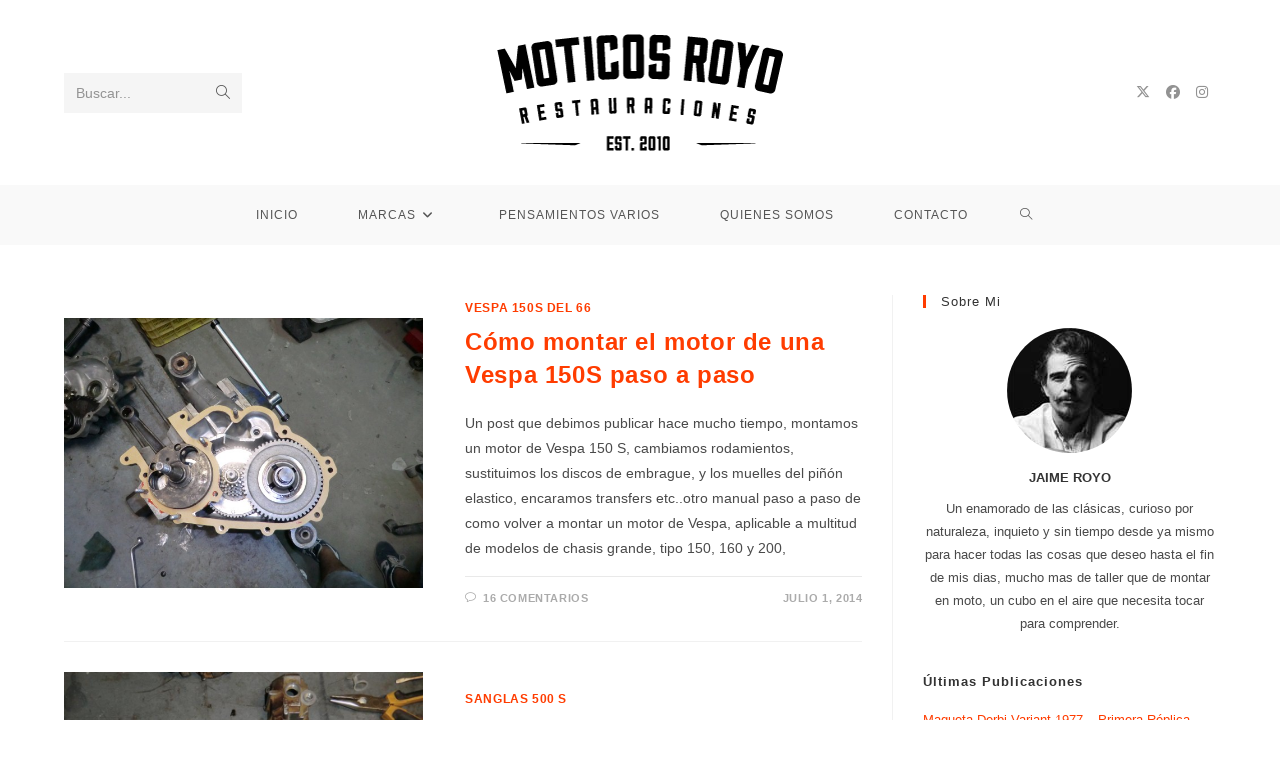

--- FILE ---
content_type: text/html; charset=UTF-8
request_url: https://moticosroyo.com/tag/juntas
body_size: 21876
content:
<!DOCTYPE html>
<html class="html" lang="es">
<head>
	<meta charset="UTF-8">
	<link rel="profile" href="https://gmpg.org/xfn/11">

	<meta name='robots' content='noindex, follow' />
<meta name="viewport" content="width=device-width, initial-scale=1">
	<!-- This site is optimized with the Yoast SEO plugin v26.7 - https://yoast.com/wordpress/plugins/seo/ -->
	<title>juntas Archives - MoticosRoyo</title>
	<meta property="og:locale" content="es_ES" />
	<meta property="og:type" content="article" />
	<meta property="og:title" content="juntas Archives - MoticosRoyo" />
	<meta property="og:url" content="https://moticosroyo.com/tag/juntas" />
	<meta property="og:site_name" content="MoticosRoyo" />
	<meta property="og:image" content="https://moticosroyo.com/wp-content/uploads/2025/01/Minimal-logo-vol-1-MOTICOSROYO-retina.png" />
	<meta property="og:image:width" content="600" />
	<meta property="og:image:height" content="250" />
	<meta property="og:image:type" content="image/png" />
	<meta name="twitter:card" content="summary_large_image" />
	<script type="application/ld+json" class="yoast-schema-graph">{"@context":"https://schema.org","@graph":[{"@type":"CollectionPage","@id":"https://moticosroyo.com/tag/juntas","url":"https://moticosroyo.com/tag/juntas","name":"juntas Archives - MoticosRoyo","isPartOf":{"@id":"https://moticosroyo.com/#website"},"primaryImageOfPage":{"@id":"https://moticosroyo.com/tag/juntas#primaryimage"},"image":{"@id":"https://moticosroyo.com/tag/juntas#primaryimage"},"thumbnailUrl":"https://moticosroyo.com/wp-content/uploads/2022/06/vespa-montar-motor-104.jpg","breadcrumb":{"@id":"https://moticosroyo.com/tag/juntas#breadcrumb"},"inLanguage":"es"},{"@type":"ImageObject","inLanguage":"es","@id":"https://moticosroyo.com/tag/juntas#primaryimage","url":"https://moticosroyo.com/wp-content/uploads/2022/06/vespa-montar-motor-104.jpg","contentUrl":"https://moticosroyo.com/wp-content/uploads/2022/06/vespa-montar-motor-104.jpg","width":640,"height":480,"caption":"Montar Motor Vespa 150 S"},{"@type":"BreadcrumbList","@id":"https://moticosroyo.com/tag/juntas#breadcrumb","itemListElement":[{"@type":"ListItem","position":1,"name":"Inicio","item":"https://moticosroyo.com/"},{"@type":"ListItem","position":2,"name":"juntas"}]},{"@type":"WebSite","@id":"https://moticosroyo.com/#website","url":"https://moticosroyo.com/","name":"MoticosRoyo","description":"Restauración de motos, vespa, derbi antorcha, montesa cota 74t","publisher":{"@id":"https://moticosroyo.com/#/schema/person/657db0a9e755ce4ff6663b28ebf119f9"},"potentialAction":[{"@type":"SearchAction","target":{"@type":"EntryPoint","urlTemplate":"https://moticosroyo.com/?s={search_term_string}"},"query-input":{"@type":"PropertyValueSpecification","valueRequired":true,"valueName":"search_term_string"}}],"inLanguage":"es"},{"@type":["Person","Organization"],"@id":"https://moticosroyo.com/#/schema/person/657db0a9e755ce4ff6663b28ebf119f9","name":"tosalemal","image":{"@type":"ImageObject","inLanguage":"es","@id":"https://moticosroyo.com/#/schema/person/image/","url":"https://moticosroyo.com/wp-content/uploads/2022/03/jaime-royo-peq.jpg","contentUrl":"https://moticosroyo.com/wp-content/uploads/2022/03/jaime-royo-peq.jpg","width":125,"height":125,"caption":"tosalemal"},"logo":{"@id":"https://moticosroyo.com/#/schema/person/image/"},"sameAs":["https://moticosroyo.com/"]}]}</script>
	<!-- / Yoast SEO plugin. -->


<link rel='dns-prefetch' href='//www.googletagmanager.com' />
<link rel="alternate" type="application/rss+xml" title="MoticosRoyo &raquo; Feed" href="https://moticosroyo.com/feed" />
<link rel="alternate" type="application/rss+xml" title="MoticosRoyo &raquo; Feed de los comentarios" href="https://moticosroyo.com/comments/feed" />
<link rel="alternate" type="application/rss+xml" title="MoticosRoyo &raquo; Etiqueta juntas del feed" href="https://moticosroyo.com/tag/juntas/feed" />
		<style>
			.lazyload,
			.lazyloading {
				max-width: 100%;
			}
		</style>
		<style id='wp-img-auto-sizes-contain-inline-css'>
img:is([sizes=auto i],[sizes^="auto," i]){contain-intrinsic-size:3000px 1500px}
/*# sourceURL=wp-img-auto-sizes-contain-inline-css */
</style>
<style id='wp-emoji-styles-inline-css'>

	img.wp-smiley, img.emoji {
		display: inline !important;
		border: none !important;
		box-shadow: none !important;
		height: 1em !important;
		width: 1em !important;
		margin: 0 0.07em !important;
		vertical-align: -0.1em !important;
		background: none !important;
		padding: 0 !important;
	}
/*# sourceURL=wp-emoji-styles-inline-css */
</style>
<style id='wp-block-library-inline-css'>
:root{--wp-block-synced-color:#7a00df;--wp-block-synced-color--rgb:122,0,223;--wp-bound-block-color:var(--wp-block-synced-color);--wp-editor-canvas-background:#ddd;--wp-admin-theme-color:#007cba;--wp-admin-theme-color--rgb:0,124,186;--wp-admin-theme-color-darker-10:#006ba1;--wp-admin-theme-color-darker-10--rgb:0,107,160.5;--wp-admin-theme-color-darker-20:#005a87;--wp-admin-theme-color-darker-20--rgb:0,90,135;--wp-admin-border-width-focus:2px}@media (min-resolution:192dpi){:root{--wp-admin-border-width-focus:1.5px}}.wp-element-button{cursor:pointer}:root .has-very-light-gray-background-color{background-color:#eee}:root .has-very-dark-gray-background-color{background-color:#313131}:root .has-very-light-gray-color{color:#eee}:root .has-very-dark-gray-color{color:#313131}:root .has-vivid-green-cyan-to-vivid-cyan-blue-gradient-background{background:linear-gradient(135deg,#00d084,#0693e3)}:root .has-purple-crush-gradient-background{background:linear-gradient(135deg,#34e2e4,#4721fb 50%,#ab1dfe)}:root .has-hazy-dawn-gradient-background{background:linear-gradient(135deg,#faaca8,#dad0ec)}:root .has-subdued-olive-gradient-background{background:linear-gradient(135deg,#fafae1,#67a671)}:root .has-atomic-cream-gradient-background{background:linear-gradient(135deg,#fdd79a,#004a59)}:root .has-nightshade-gradient-background{background:linear-gradient(135deg,#330968,#31cdcf)}:root .has-midnight-gradient-background{background:linear-gradient(135deg,#020381,#2874fc)}:root{--wp--preset--font-size--normal:16px;--wp--preset--font-size--huge:42px}.has-regular-font-size{font-size:1em}.has-larger-font-size{font-size:2.625em}.has-normal-font-size{font-size:var(--wp--preset--font-size--normal)}.has-huge-font-size{font-size:var(--wp--preset--font-size--huge)}.has-text-align-center{text-align:center}.has-text-align-left{text-align:left}.has-text-align-right{text-align:right}.has-fit-text{white-space:nowrap!important}#end-resizable-editor-section{display:none}.aligncenter{clear:both}.items-justified-left{justify-content:flex-start}.items-justified-center{justify-content:center}.items-justified-right{justify-content:flex-end}.items-justified-space-between{justify-content:space-between}.screen-reader-text{border:0;clip-path:inset(50%);height:1px;margin:-1px;overflow:hidden;padding:0;position:absolute;width:1px;word-wrap:normal!important}.screen-reader-text:focus{background-color:#ddd;clip-path:none;color:#444;display:block;font-size:1em;height:auto;left:5px;line-height:normal;padding:15px 23px 14px;text-decoration:none;top:5px;width:auto;z-index:100000}html :where(.has-border-color){border-style:solid}html :where([style*=border-top-color]){border-top-style:solid}html :where([style*=border-right-color]){border-right-style:solid}html :where([style*=border-bottom-color]){border-bottom-style:solid}html :where([style*=border-left-color]){border-left-style:solid}html :where([style*=border-width]){border-style:solid}html :where([style*=border-top-width]){border-top-style:solid}html :where([style*=border-right-width]){border-right-style:solid}html :where([style*=border-bottom-width]){border-bottom-style:solid}html :where([style*=border-left-width]){border-left-style:solid}html :where(img[class*=wp-image-]){height:auto;max-width:100%}:where(figure){margin:0 0 1em}html :where(.is-position-sticky){--wp-admin--admin-bar--position-offset:var(--wp-admin--admin-bar--height,0px)}@media screen and (max-width:600px){html :where(.is-position-sticky){--wp-admin--admin-bar--position-offset:0px}}

/*# sourceURL=wp-block-library-inline-css */
</style><style id='wp-block-archives-inline-css'>
.wp-block-archives{box-sizing:border-box}.wp-block-archives-dropdown label{display:block}
/*# sourceURL=https://moticosroyo.com/wp-includes/blocks/archives/style.min.css */
</style>
<style id='wp-block-categories-inline-css'>
.wp-block-categories{box-sizing:border-box}.wp-block-categories.alignleft{margin-right:2em}.wp-block-categories.alignright{margin-left:2em}.wp-block-categories.wp-block-categories-dropdown.aligncenter{text-align:center}.wp-block-categories .wp-block-categories__label{display:block;width:100%}
/*# sourceURL=https://moticosroyo.com/wp-includes/blocks/categories/style.min.css */
</style>
<style id='wp-block-heading-inline-css'>
h1:where(.wp-block-heading).has-background,h2:where(.wp-block-heading).has-background,h3:where(.wp-block-heading).has-background,h4:where(.wp-block-heading).has-background,h5:where(.wp-block-heading).has-background,h6:where(.wp-block-heading).has-background{padding:1.25em 2.375em}h1.has-text-align-left[style*=writing-mode]:where([style*=vertical-lr]),h1.has-text-align-right[style*=writing-mode]:where([style*=vertical-rl]),h2.has-text-align-left[style*=writing-mode]:where([style*=vertical-lr]),h2.has-text-align-right[style*=writing-mode]:where([style*=vertical-rl]),h3.has-text-align-left[style*=writing-mode]:where([style*=vertical-lr]),h3.has-text-align-right[style*=writing-mode]:where([style*=vertical-rl]),h4.has-text-align-left[style*=writing-mode]:where([style*=vertical-lr]),h4.has-text-align-right[style*=writing-mode]:where([style*=vertical-rl]),h5.has-text-align-left[style*=writing-mode]:where([style*=vertical-lr]),h5.has-text-align-right[style*=writing-mode]:where([style*=vertical-rl]),h6.has-text-align-left[style*=writing-mode]:where([style*=vertical-lr]),h6.has-text-align-right[style*=writing-mode]:where([style*=vertical-rl]){rotate:180deg}
/*# sourceURL=https://moticosroyo.com/wp-includes/blocks/heading/style.min.css */
</style>
<style id='wp-block-latest-comments-inline-css'>
ol.wp-block-latest-comments{box-sizing:border-box;margin-left:0}:where(.wp-block-latest-comments:not([style*=line-height] .wp-block-latest-comments__comment)){line-height:1.1}:where(.wp-block-latest-comments:not([style*=line-height] .wp-block-latest-comments__comment-excerpt p)){line-height:1.8}.has-dates :where(.wp-block-latest-comments:not([style*=line-height])),.has-excerpts :where(.wp-block-latest-comments:not([style*=line-height])){line-height:1.5}.wp-block-latest-comments .wp-block-latest-comments{padding-left:0}.wp-block-latest-comments__comment{list-style:none;margin-bottom:1em}.has-avatars .wp-block-latest-comments__comment{list-style:none;min-height:2.25em}.has-avatars .wp-block-latest-comments__comment .wp-block-latest-comments__comment-excerpt,.has-avatars .wp-block-latest-comments__comment .wp-block-latest-comments__comment-meta{margin-left:3.25em}.wp-block-latest-comments__comment-excerpt p{font-size:.875em;margin:.36em 0 1.4em}.wp-block-latest-comments__comment-date{display:block;font-size:.75em}.wp-block-latest-comments .avatar,.wp-block-latest-comments__comment-avatar{border-radius:1.5em;display:block;float:left;height:2.5em;margin-right:.75em;width:2.5em}.wp-block-latest-comments[class*=-font-size] a,.wp-block-latest-comments[style*=font-size] a{font-size:inherit}
/*# sourceURL=https://moticosroyo.com/wp-includes/blocks/latest-comments/style.min.css */
</style>
<style id='wp-block-latest-posts-inline-css'>
.wp-block-latest-posts{box-sizing:border-box}.wp-block-latest-posts.alignleft{margin-right:2em}.wp-block-latest-posts.alignright{margin-left:2em}.wp-block-latest-posts.wp-block-latest-posts__list{list-style:none}.wp-block-latest-posts.wp-block-latest-posts__list li{clear:both;overflow-wrap:break-word}.wp-block-latest-posts.is-grid{display:flex;flex-wrap:wrap}.wp-block-latest-posts.is-grid li{margin:0 1.25em 1.25em 0;width:100%}@media (min-width:600px){.wp-block-latest-posts.columns-2 li{width:calc(50% - .625em)}.wp-block-latest-posts.columns-2 li:nth-child(2n){margin-right:0}.wp-block-latest-posts.columns-3 li{width:calc(33.33333% - .83333em)}.wp-block-latest-posts.columns-3 li:nth-child(3n){margin-right:0}.wp-block-latest-posts.columns-4 li{width:calc(25% - .9375em)}.wp-block-latest-posts.columns-4 li:nth-child(4n){margin-right:0}.wp-block-latest-posts.columns-5 li{width:calc(20% - 1em)}.wp-block-latest-posts.columns-5 li:nth-child(5n){margin-right:0}.wp-block-latest-posts.columns-6 li{width:calc(16.66667% - 1.04167em)}.wp-block-latest-posts.columns-6 li:nth-child(6n){margin-right:0}}:root :where(.wp-block-latest-posts.is-grid){padding:0}:root :where(.wp-block-latest-posts.wp-block-latest-posts__list){padding-left:0}.wp-block-latest-posts__post-author,.wp-block-latest-posts__post-date{display:block;font-size:.8125em}.wp-block-latest-posts__post-excerpt,.wp-block-latest-posts__post-full-content{margin-bottom:1em;margin-top:.5em}.wp-block-latest-posts__featured-image a{display:inline-block}.wp-block-latest-posts__featured-image img{height:auto;max-width:100%;width:auto}.wp-block-latest-posts__featured-image.alignleft{float:left;margin-right:1em}.wp-block-latest-posts__featured-image.alignright{float:right;margin-left:1em}.wp-block-latest-posts__featured-image.aligncenter{margin-bottom:1em;text-align:center}
/*# sourceURL=https://moticosroyo.com/wp-includes/blocks/latest-posts/style.min.css */
</style>
<style id='wp-block-group-inline-css'>
.wp-block-group{box-sizing:border-box}:where(.wp-block-group.wp-block-group-is-layout-constrained){position:relative}
/*# sourceURL=https://moticosroyo.com/wp-includes/blocks/group/style.min.css */
</style>
<style id='wp-block-group-theme-inline-css'>
:where(.wp-block-group.has-background){padding:1.25em 2.375em}
/*# sourceURL=https://moticosroyo.com/wp-includes/blocks/group/theme.min.css */
</style>
<style id='global-styles-inline-css'>
:root{--wp--preset--aspect-ratio--square: 1;--wp--preset--aspect-ratio--4-3: 4/3;--wp--preset--aspect-ratio--3-4: 3/4;--wp--preset--aspect-ratio--3-2: 3/2;--wp--preset--aspect-ratio--2-3: 2/3;--wp--preset--aspect-ratio--16-9: 16/9;--wp--preset--aspect-ratio--9-16: 9/16;--wp--preset--color--black: #000000;--wp--preset--color--cyan-bluish-gray: #abb8c3;--wp--preset--color--white: #ffffff;--wp--preset--color--pale-pink: #f78da7;--wp--preset--color--vivid-red: #cf2e2e;--wp--preset--color--luminous-vivid-orange: #ff6900;--wp--preset--color--luminous-vivid-amber: #fcb900;--wp--preset--color--light-green-cyan: #7bdcb5;--wp--preset--color--vivid-green-cyan: #00d084;--wp--preset--color--pale-cyan-blue: #8ed1fc;--wp--preset--color--vivid-cyan-blue: #0693e3;--wp--preset--color--vivid-purple: #9b51e0;--wp--preset--gradient--vivid-cyan-blue-to-vivid-purple: linear-gradient(135deg,rgb(6,147,227) 0%,rgb(155,81,224) 100%);--wp--preset--gradient--light-green-cyan-to-vivid-green-cyan: linear-gradient(135deg,rgb(122,220,180) 0%,rgb(0,208,130) 100%);--wp--preset--gradient--luminous-vivid-amber-to-luminous-vivid-orange: linear-gradient(135deg,rgb(252,185,0) 0%,rgb(255,105,0) 100%);--wp--preset--gradient--luminous-vivid-orange-to-vivid-red: linear-gradient(135deg,rgb(255,105,0) 0%,rgb(207,46,46) 100%);--wp--preset--gradient--very-light-gray-to-cyan-bluish-gray: linear-gradient(135deg,rgb(238,238,238) 0%,rgb(169,184,195) 100%);--wp--preset--gradient--cool-to-warm-spectrum: linear-gradient(135deg,rgb(74,234,220) 0%,rgb(151,120,209) 20%,rgb(207,42,186) 40%,rgb(238,44,130) 60%,rgb(251,105,98) 80%,rgb(254,248,76) 100%);--wp--preset--gradient--blush-light-purple: linear-gradient(135deg,rgb(255,206,236) 0%,rgb(152,150,240) 100%);--wp--preset--gradient--blush-bordeaux: linear-gradient(135deg,rgb(254,205,165) 0%,rgb(254,45,45) 50%,rgb(107,0,62) 100%);--wp--preset--gradient--luminous-dusk: linear-gradient(135deg,rgb(255,203,112) 0%,rgb(199,81,192) 50%,rgb(65,88,208) 100%);--wp--preset--gradient--pale-ocean: linear-gradient(135deg,rgb(255,245,203) 0%,rgb(182,227,212) 50%,rgb(51,167,181) 100%);--wp--preset--gradient--electric-grass: linear-gradient(135deg,rgb(202,248,128) 0%,rgb(113,206,126) 100%);--wp--preset--gradient--midnight: linear-gradient(135deg,rgb(2,3,129) 0%,rgb(40,116,252) 100%);--wp--preset--font-size--small: 13px;--wp--preset--font-size--medium: 20px;--wp--preset--font-size--large: 36px;--wp--preset--font-size--x-large: 42px;--wp--preset--spacing--20: 0.44rem;--wp--preset--spacing--30: 0.67rem;--wp--preset--spacing--40: 1rem;--wp--preset--spacing--50: 1.5rem;--wp--preset--spacing--60: 2.25rem;--wp--preset--spacing--70: 3.38rem;--wp--preset--spacing--80: 5.06rem;--wp--preset--shadow--natural: 6px 6px 9px rgba(0, 0, 0, 0.2);--wp--preset--shadow--deep: 12px 12px 50px rgba(0, 0, 0, 0.4);--wp--preset--shadow--sharp: 6px 6px 0px rgba(0, 0, 0, 0.2);--wp--preset--shadow--outlined: 6px 6px 0px -3px rgb(255, 255, 255), 6px 6px rgb(0, 0, 0);--wp--preset--shadow--crisp: 6px 6px 0px rgb(0, 0, 0);}:where(.is-layout-flex){gap: 0.5em;}:where(.is-layout-grid){gap: 0.5em;}body .is-layout-flex{display: flex;}.is-layout-flex{flex-wrap: wrap;align-items: center;}.is-layout-flex > :is(*, div){margin: 0;}body .is-layout-grid{display: grid;}.is-layout-grid > :is(*, div){margin: 0;}:where(.wp-block-columns.is-layout-flex){gap: 2em;}:where(.wp-block-columns.is-layout-grid){gap: 2em;}:where(.wp-block-post-template.is-layout-flex){gap: 1.25em;}:where(.wp-block-post-template.is-layout-grid){gap: 1.25em;}.has-black-color{color: var(--wp--preset--color--black) !important;}.has-cyan-bluish-gray-color{color: var(--wp--preset--color--cyan-bluish-gray) !important;}.has-white-color{color: var(--wp--preset--color--white) !important;}.has-pale-pink-color{color: var(--wp--preset--color--pale-pink) !important;}.has-vivid-red-color{color: var(--wp--preset--color--vivid-red) !important;}.has-luminous-vivid-orange-color{color: var(--wp--preset--color--luminous-vivid-orange) !important;}.has-luminous-vivid-amber-color{color: var(--wp--preset--color--luminous-vivid-amber) !important;}.has-light-green-cyan-color{color: var(--wp--preset--color--light-green-cyan) !important;}.has-vivid-green-cyan-color{color: var(--wp--preset--color--vivid-green-cyan) !important;}.has-pale-cyan-blue-color{color: var(--wp--preset--color--pale-cyan-blue) !important;}.has-vivid-cyan-blue-color{color: var(--wp--preset--color--vivid-cyan-blue) !important;}.has-vivid-purple-color{color: var(--wp--preset--color--vivid-purple) !important;}.has-black-background-color{background-color: var(--wp--preset--color--black) !important;}.has-cyan-bluish-gray-background-color{background-color: var(--wp--preset--color--cyan-bluish-gray) !important;}.has-white-background-color{background-color: var(--wp--preset--color--white) !important;}.has-pale-pink-background-color{background-color: var(--wp--preset--color--pale-pink) !important;}.has-vivid-red-background-color{background-color: var(--wp--preset--color--vivid-red) !important;}.has-luminous-vivid-orange-background-color{background-color: var(--wp--preset--color--luminous-vivid-orange) !important;}.has-luminous-vivid-amber-background-color{background-color: var(--wp--preset--color--luminous-vivid-amber) !important;}.has-light-green-cyan-background-color{background-color: var(--wp--preset--color--light-green-cyan) !important;}.has-vivid-green-cyan-background-color{background-color: var(--wp--preset--color--vivid-green-cyan) !important;}.has-pale-cyan-blue-background-color{background-color: var(--wp--preset--color--pale-cyan-blue) !important;}.has-vivid-cyan-blue-background-color{background-color: var(--wp--preset--color--vivid-cyan-blue) !important;}.has-vivid-purple-background-color{background-color: var(--wp--preset--color--vivid-purple) !important;}.has-black-border-color{border-color: var(--wp--preset--color--black) !important;}.has-cyan-bluish-gray-border-color{border-color: var(--wp--preset--color--cyan-bluish-gray) !important;}.has-white-border-color{border-color: var(--wp--preset--color--white) !important;}.has-pale-pink-border-color{border-color: var(--wp--preset--color--pale-pink) !important;}.has-vivid-red-border-color{border-color: var(--wp--preset--color--vivid-red) !important;}.has-luminous-vivid-orange-border-color{border-color: var(--wp--preset--color--luminous-vivid-orange) !important;}.has-luminous-vivid-amber-border-color{border-color: var(--wp--preset--color--luminous-vivid-amber) !important;}.has-light-green-cyan-border-color{border-color: var(--wp--preset--color--light-green-cyan) !important;}.has-vivid-green-cyan-border-color{border-color: var(--wp--preset--color--vivid-green-cyan) !important;}.has-pale-cyan-blue-border-color{border-color: var(--wp--preset--color--pale-cyan-blue) !important;}.has-vivid-cyan-blue-border-color{border-color: var(--wp--preset--color--vivid-cyan-blue) !important;}.has-vivid-purple-border-color{border-color: var(--wp--preset--color--vivid-purple) !important;}.has-vivid-cyan-blue-to-vivid-purple-gradient-background{background: var(--wp--preset--gradient--vivid-cyan-blue-to-vivid-purple) !important;}.has-light-green-cyan-to-vivid-green-cyan-gradient-background{background: var(--wp--preset--gradient--light-green-cyan-to-vivid-green-cyan) !important;}.has-luminous-vivid-amber-to-luminous-vivid-orange-gradient-background{background: var(--wp--preset--gradient--luminous-vivid-amber-to-luminous-vivid-orange) !important;}.has-luminous-vivid-orange-to-vivid-red-gradient-background{background: var(--wp--preset--gradient--luminous-vivid-orange-to-vivid-red) !important;}.has-very-light-gray-to-cyan-bluish-gray-gradient-background{background: var(--wp--preset--gradient--very-light-gray-to-cyan-bluish-gray) !important;}.has-cool-to-warm-spectrum-gradient-background{background: var(--wp--preset--gradient--cool-to-warm-spectrum) !important;}.has-blush-light-purple-gradient-background{background: var(--wp--preset--gradient--blush-light-purple) !important;}.has-blush-bordeaux-gradient-background{background: var(--wp--preset--gradient--blush-bordeaux) !important;}.has-luminous-dusk-gradient-background{background: var(--wp--preset--gradient--luminous-dusk) !important;}.has-pale-ocean-gradient-background{background: var(--wp--preset--gradient--pale-ocean) !important;}.has-electric-grass-gradient-background{background: var(--wp--preset--gradient--electric-grass) !important;}.has-midnight-gradient-background{background: var(--wp--preset--gradient--midnight) !important;}.has-small-font-size{font-size: var(--wp--preset--font-size--small) !important;}.has-medium-font-size{font-size: var(--wp--preset--font-size--medium) !important;}.has-large-font-size{font-size: var(--wp--preset--font-size--large) !important;}.has-x-large-font-size{font-size: var(--wp--preset--font-size--x-large) !important;}
/*# sourceURL=global-styles-inline-css */
</style>

<style id='classic-theme-styles-inline-css'>
/*! This file is auto-generated */
.wp-block-button__link{color:#fff;background-color:#32373c;border-radius:9999px;box-shadow:none;text-decoration:none;padding:calc(.667em + 2px) calc(1.333em + 2px);font-size:1.125em}.wp-block-file__button{background:#32373c;color:#fff;text-decoration:none}
/*# sourceURL=/wp-includes/css/classic-themes.min.css */
</style>
<link rel='stylesheet' id='oceanwp-style-css' href='https://moticosroyo.com/wp-content/themes/oceanwp/assets/css/style.min.css?ver=1.0' media='all' />
<style id='oceanwp-style-inline-css'>
div.wpforms-container-full .wpforms-form input[type=submit]:hover,
			div.wpforms-container-full .wpforms-form input[type=submit]:focus,
			div.wpforms-container-full .wpforms-form input[type=submit]:active,
			div.wpforms-container-full .wpforms-form button[type=submit]:hover,
			div.wpforms-container-full .wpforms-form button[type=submit]:focus,
			div.wpforms-container-full .wpforms-form button[type=submit]:active,
			div.wpforms-container-full .wpforms-form .wpforms-page-button:hover,
			div.wpforms-container-full .wpforms-form .wpforms-page-button:active,
			div.wpforms-container-full .wpforms-form .wpforms-page-button:focus {
				border: none;
			}
/*# sourceURL=oceanwp-style-inline-css */
</style>
<link rel='stylesheet' id='child-style-css' href='https://moticosroyo.com/wp-content/themes/oceanwp-child-theme-master/style.css?ver=6.9' media='all' />
<link rel='stylesheet' id='font-awesome-css' href='https://moticosroyo.com/wp-content/themes/oceanwp/assets/fonts/fontawesome/css/all.min.css?ver=6.7.2' media='all' />
<link rel='stylesheet' id='simple-line-icons-css' href='https://moticosroyo.com/wp-content/themes/oceanwp/assets/css/third/simple-line-icons.min.css?ver=2.4.0' media='all' />
<link rel='stylesheet' id='oe-widgets-style-css' href='https://moticosroyo.com/wp-content/plugins/ocean-extra/assets/css/widgets.css?ver=6.9' media='all' />
<link rel='stylesheet' id='ops-swiper-css' href='https://moticosroyo.com/wp-content/plugins/ocean-posts-slider/assets/vendors/swiper/swiper-bundle.min.css?ver=6.9' media='all' />
<link rel='stylesheet' id='ops-styles-css' href='https://moticosroyo.com/wp-content/plugins/ocean-posts-slider/assets/css/style.min.css?ver=6.9' media='all' />
<link rel='stylesheet' id='oss-social-share-style-css' href='https://moticosroyo.com/wp-content/plugins/ocean-social-sharing/assets/css/style.min.css?ver=6.9' media='all' />
<script src="https://moticosroyo.com/wp-includes/js/jquery/jquery.min.js?ver=3.7.1" id="jquery-core-js"></script>
<script src="https://moticosroyo.com/wp-includes/js/jquery/jquery-migrate.min.js?ver=3.4.1" id="jquery-migrate-js"></script>

<!-- Fragmento de código de la etiqueta de Google (gtag.js) añadida por Site Kit -->
<!-- Fragmento de código de Google Analytics añadido por Site Kit -->
<script src="https://www.googletagmanager.com/gtag/js?id=G-BPX2BVHZRY" id="google_gtagjs-js" async></script>
<script id="google_gtagjs-js-after">
window.dataLayer = window.dataLayer || [];function gtag(){dataLayer.push(arguments);}
gtag("set","linker",{"domains":["moticosroyo.com"]});
gtag("js", new Date());
gtag("set", "developer_id.dZTNiMT", true);
gtag("config", "G-BPX2BVHZRY");
//# sourceURL=google_gtagjs-js-after
</script>
<meta name="generator" content="Site Kit by Google 1.170.0" />		<script>
			document.documentElement.className = document.documentElement.className.replace('no-js', 'js');
		</script>
				<style>
			.no-js img.lazyload {
				display: none;
			}

			figure.wp-block-image img.lazyloading {
				min-width: 150px;
			}

			.lazyload,
			.lazyloading {
				--smush-placeholder-width: 100px;
				--smush-placeholder-aspect-ratio: 1/1;
				width: var(--smush-image-width, var(--smush-placeholder-width)) !important;
				aspect-ratio: var(--smush-image-aspect-ratio, var(--smush-placeholder-aspect-ratio)) !important;
			}

						.lazyload, .lazyloading {
				opacity: 0;
			}

			.lazyloaded {
				opacity: 1;
				transition: opacity 400ms;
				transition-delay: 0ms;
			}

					</style>
		<style id="uagb-style-conditional-extension">@media (min-width: 1025px){body .uag-hide-desktop.uagb-google-map__wrap,body .uag-hide-desktop{display:none !important}}@media (min-width: 768px) and (max-width: 1024px){body .uag-hide-tab.uagb-google-map__wrap,body .uag-hide-tab{display:none !important}}@media (max-width: 767px){body .uag-hide-mob.uagb-google-map__wrap,body .uag-hide-mob{display:none !important}}</style><style id="uagb-style-frontend-298">.uag-blocks-common-selector{z-index:var(--z-index-desktop) !important}@media (max-width: 976px){.uag-blocks-common-selector{z-index:var(--z-index-tablet) !important}}@media (max-width: 767px){.uag-blocks-common-selector{z-index:var(--z-index-mobile) !important}}
</style><link rel="icon" href="https://moticosroyo.com/wp-content/uploads/2022/03/jaime-royo-peq.jpg" sizes="32x32" />
<link rel="icon" href="https://moticosroyo.com/wp-content/uploads/2022/03/jaime-royo-peq.jpg" sizes="192x192" />
<link rel="apple-touch-icon" href="https://moticosroyo.com/wp-content/uploads/2022/03/jaime-royo-peq.jpg" />
<meta name="msapplication-TileImage" content="https://moticosroyo.com/wp-content/uploads/2022/03/jaime-royo-peq.jpg" />
		<style id="wp-custom-css">
			/* Sidebar title */#sidebar .widget-title{background-color:#f9f9f9;font-size:11px;border-width:0 0 1px;padding:16px 12px;text-align:center}/* Arreglar Slider Inicio */.oceanwp-swiper-container{margin-bottom:50px;aspect-ratio:24/5}@media only screen and (max-width:1200px){.oceanwp-swiper-container{aspect-ratio:16/5}}@media only screen and (max-width:980px){.oceanwp-swiper-container{aspect-ratio:8/5}}/* Arreglar espacios galerías */.wp-block-uagb-image-gallery{margin:0 0 20px}/* justificar todos los párrafos de los posts*/body.single-post #main .entry-content p:not(.has-text-align-right,.has-text-align-center){text-align:justify}		</style>
		<!-- OceanWP CSS -->
<style type="text/css">
/* Colors */a:hover,a.light:hover,.theme-heading .text::before,.theme-heading .text::after,#top-bar-content >a:hover,#top-bar-social li.oceanwp-email a:hover,#site-navigation-wrap .dropdown-menu >li >a:hover,#site-header.medium-header #medium-searchform button:hover,.oceanwp-mobile-menu-icon a:hover,.blog-entry.post .blog-entry-header .entry-title a:hover,.blog-entry.post .blog-entry-readmore a:hover,.blog-entry.thumbnail-entry .blog-entry-category a,ul.meta li a:hover,.dropcap,.single nav.post-navigation .nav-links .title,body .related-post-title a:hover,body #wp-calendar caption,body .contact-info-widget.default i,body .contact-info-widget.big-icons i,body .custom-links-widget .oceanwp-custom-links li a:hover,body .custom-links-widget .oceanwp-custom-links li a:hover:before,body .posts-thumbnails-widget li a:hover,body .social-widget li.oceanwp-email a:hover,.comment-author .comment-meta .comment-reply-link,#respond #cancel-comment-reply-link:hover,#footer-widgets .footer-box a:hover,#footer-bottom a:hover,#footer-bottom #footer-bottom-menu a:hover,.sidr a:hover,.sidr-class-dropdown-toggle:hover,.sidr-class-menu-item-has-children.active >a,.sidr-class-menu-item-has-children.active >a >.sidr-class-dropdown-toggle,input[type=checkbox]:checked:before,.oceanwp-post-list.one .oceanwp-post-category:hover,.oceanwp-post-list.one .oceanwp-post-category:hover a,.oceanwp-post-list.two .slick-arrow:hover,.oceanwp-post-list.two article:hover .oceanwp-post-category,.oceanwp-post-list.two article:hover .oceanwp-post-category a{color:#ff3c00}.single nav.post-navigation .nav-links .title .owp-icon use,.blog-entry.post .blog-entry-readmore a:hover .owp-icon use,body .contact-info-widget.default .owp-icon use,body .contact-info-widget.big-icons .owp-icon use{stroke:#ff3c00}input[type="button"],input[type="reset"],input[type="submit"],button[type="submit"],.button,#site-navigation-wrap .dropdown-menu >li.btn >a >span,.thumbnail:hover i,.thumbnail:hover .link-post-svg-icon,.post-quote-content,.omw-modal .omw-close-modal,body .contact-info-widget.big-icons li:hover i,body .contact-info-widget.big-icons li:hover .owp-icon,body div.wpforms-container-full .wpforms-form input[type=submit],body div.wpforms-container-full .wpforms-form button[type=submit],body div.wpforms-container-full .wpforms-form .wpforms-page-button,.woocommerce-cart .wp-element-button,.woocommerce-checkout .wp-element-button,.wp-block-button__link,.oceanwp-post-list.one .readmore:hover,.oceanwp-post-list.one .oceanwp-post-category,.oceanwp-post-list.two .oceanwp-post-category,.oceanwp-post-list.two article:hover .slide-overlay-wrap{background-color:#ff3c00}.widget-title{border-color:#ff3c00}blockquote{border-color:#ff3c00}.wp-block-quote{border-color:#ff3c00}#searchform-dropdown{border-color:#ff3c00}.dropdown-menu .sub-menu{border-color:#ff3c00}.blog-entry.large-entry .blog-entry-readmore a:hover{border-color:#ff3c00}.oceanwp-newsletter-form-wrap input[type="email"]:focus{border-color:#ff3c00}.social-widget li.oceanwp-email a:hover{border-color:#ff3c00}#respond #cancel-comment-reply-link:hover{border-color:#ff3c00}body .contact-info-widget.big-icons li:hover i{border-color:#ff3c00}body .contact-info-widget.big-icons li:hover .owp-icon{border-color:#ff3c00}#footer-widgets .oceanwp-newsletter-form-wrap input[type="email"]:focus{border-color:#ff3c00}.oceanwp-post-list.one .readmore:hover{border-color:#ff3c00}input[type="button"]:hover,input[type="reset"]:hover,input[type="submit"]:hover,button[type="submit"]:hover,input[type="button"]:focus,input[type="reset"]:focus,input[type="submit"]:focus,button[type="submit"]:focus,.button:hover,.button:focus,#site-navigation-wrap .dropdown-menu >li.btn >a:hover >span,.post-quote-author,.omw-modal .omw-close-modal:hover,body div.wpforms-container-full .wpforms-form input[type=submit]:hover,body div.wpforms-container-full .wpforms-form button[type=submit]:hover,body div.wpforms-container-full .wpforms-form .wpforms-page-button:hover,.woocommerce-cart .wp-element-button:hover,.woocommerce-checkout .wp-element-button:hover,.wp-block-button__link:hover{background-color:#af1d00}table th,table td,hr,.content-area,body.content-left-sidebar #content-wrap .content-area,.content-left-sidebar .content-area,#top-bar-wrap,#site-header,#site-header.top-header #search-toggle,.dropdown-menu ul li,.centered-minimal-page-header,.blog-entry.post,.blog-entry.grid-entry .blog-entry-inner,.blog-entry.thumbnail-entry .blog-entry-bottom,.single-post .entry-title,.single .entry-share-wrap .entry-share,.single .entry-share,.single .entry-share ul li a,.single nav.post-navigation,.single nav.post-navigation .nav-links .nav-previous,#author-bio,#author-bio .author-bio-avatar,#author-bio .author-bio-social li a,#related-posts,#comments,.comment-body,#respond #cancel-comment-reply-link,#blog-entries .type-page,.page-numbers a,.page-numbers span:not(.elementor-screen-only),.page-links span,body #wp-calendar caption,body #wp-calendar th,body #wp-calendar tbody,body .contact-info-widget.default i,body .contact-info-widget.big-icons i,body .contact-info-widget.big-icons .owp-icon,body .contact-info-widget.default .owp-icon,body .posts-thumbnails-widget li,body .tagcloud a{border-color:}a{color:#ff3c00}a .owp-icon use{stroke:#ff3c00}body .theme-button,body input[type="submit"],body button[type="submit"],body button,body .button,body div.wpforms-container-full .wpforms-form input[type=submit],body div.wpforms-container-full .wpforms-form button[type=submit],body div.wpforms-container-full .wpforms-form .wpforms-page-button,.woocommerce-cart .wp-element-button,.woocommerce-checkout .wp-element-button,.wp-block-button__link{border-color:#ffffff}body .theme-button:hover,body input[type="submit"]:hover,body button[type="submit"]:hover,body button:hover,body .button:hover,body div.wpforms-container-full .wpforms-form input[type=submit]:hover,body div.wpforms-container-full .wpforms-form input[type=submit]:active,body div.wpforms-container-full .wpforms-form button[type=submit]:hover,body div.wpforms-container-full .wpforms-form button[type=submit]:active,body div.wpforms-container-full .wpforms-form .wpforms-page-button:hover,body div.wpforms-container-full .wpforms-form .wpforms-page-button:active,.woocommerce-cart .wp-element-button:hover,.woocommerce-checkout .wp-element-button:hover,.wp-block-button__link:hover{border-color:#ffffff}form input[type="text"],form input[type="password"],form input[type="email"],form input[type="url"],form input[type="date"],form input[type="month"],form input[type="time"],form input[type="datetime"],form input[type="datetime-local"],form input[type="week"],form input[type="number"],form input[type="search"],form input[type="tel"],form input[type="color"],form select,form textarea,.select2-container .select2-choice,.woocommerce .woocommerce-checkout .select2-container--default .select2-selection--single{border-color:#eeeeee}body div.wpforms-container-full .wpforms-form input[type=date],body div.wpforms-container-full .wpforms-form input[type=datetime],body div.wpforms-container-full .wpforms-form input[type=datetime-local],body div.wpforms-container-full .wpforms-form input[type=email],body div.wpforms-container-full .wpforms-form input[type=month],body div.wpforms-container-full .wpforms-form input[type=number],body div.wpforms-container-full .wpforms-form input[type=password],body div.wpforms-container-full .wpforms-form input[type=range],body div.wpforms-container-full .wpforms-form input[type=search],body div.wpforms-container-full .wpforms-form input[type=tel],body div.wpforms-container-full .wpforms-form input[type=text],body div.wpforms-container-full .wpforms-form input[type=time],body div.wpforms-container-full .wpforms-form input[type=url],body div.wpforms-container-full .wpforms-form input[type=week],body div.wpforms-container-full .wpforms-form select,body div.wpforms-container-full .wpforms-form textarea{border-color:#eeeeee}form input[type="text"]:focus,form input[type="password"]:focus,form input[type="email"]:focus,form input[type="tel"]:focus,form input[type="url"]:focus,form input[type="search"]:focus,form textarea:focus,.select2-drop-active,.select2-dropdown-open.select2-drop-above .select2-choice,.select2-dropdown-open.select2-drop-above .select2-choices,.select2-drop.select2-drop-above.select2-drop-active,.select2-container-active .select2-choice,.select2-container-active .select2-choices{border-color:#9543d5}body div.wpforms-container-full .wpforms-form input:focus,body div.wpforms-container-full .wpforms-form textarea:focus,body div.wpforms-container-full .wpforms-form select:focus{border-color:#9543d5}form input[type="text"],form input[type="password"],form input[type="email"],form input[type="url"],form input[type="date"],form input[type="month"],form input[type="time"],form input[type="datetime"],form input[type="datetime-local"],form input[type="week"],form input[type="number"],form input[type="search"],form input[type="tel"],form input[type="color"],form select,form textarea,.woocommerce .woocommerce-checkout .select2-container--default .select2-selection--single{background-color:#f9f9f9}body div.wpforms-container-full .wpforms-form input[type=date],body div.wpforms-container-full .wpforms-form input[type=datetime],body div.wpforms-container-full .wpforms-form input[type=datetime-local],body div.wpforms-container-full .wpforms-form input[type=email],body div.wpforms-container-full .wpforms-form input[type=month],body div.wpforms-container-full .wpforms-form input[type=number],body div.wpforms-container-full .wpforms-form input[type=password],body div.wpforms-container-full .wpforms-form input[type=range],body div.wpforms-container-full .wpforms-form input[type=search],body div.wpforms-container-full .wpforms-form input[type=tel],body div.wpforms-container-full .wpforms-form input[type=text],body div.wpforms-container-full .wpforms-form input[type=time],body div.wpforms-container-full .wpforms-form input[type=url],body div.wpforms-container-full .wpforms-form input[type=week],body div.wpforms-container-full .wpforms-form select,body div.wpforms-container-full .wpforms-form textarea{background-color:#f9f9f9}/* OceanWP Style Settings CSS */.theme-button,input[type="submit"],button[type="submit"],button,.button,body div.wpforms-container-full .wpforms-form input[type=submit],body div.wpforms-container-full .wpforms-form button[type=submit],body div.wpforms-container-full .wpforms-form .wpforms-page-button{border-style:solid}.theme-button,input[type="submit"],button[type="submit"],button,.button,body div.wpforms-container-full .wpforms-form input[type=submit],body div.wpforms-container-full .wpforms-form button[type=submit],body div.wpforms-container-full .wpforms-form .wpforms-page-button{border-width:1px}form input[type="text"],form input[type="password"],form input[type="email"],form input[type="url"],form input[type="date"],form input[type="month"],form input[type="time"],form input[type="datetime"],form input[type="datetime-local"],form input[type="week"],form input[type="number"],form input[type="search"],form input[type="tel"],form input[type="color"],form select,form textarea,.woocommerce .woocommerce-checkout .select2-container--default .select2-selection--single{border-style:solid}body div.wpforms-container-full .wpforms-form input[type=date],body div.wpforms-container-full .wpforms-form input[type=datetime],body div.wpforms-container-full .wpforms-form input[type=datetime-local],body div.wpforms-container-full .wpforms-form input[type=email],body div.wpforms-container-full .wpforms-form input[type=month],body div.wpforms-container-full .wpforms-form input[type=number],body div.wpforms-container-full .wpforms-form input[type=password],body div.wpforms-container-full .wpforms-form input[type=range],body div.wpforms-container-full .wpforms-form input[type=search],body div.wpforms-container-full .wpforms-form input[type=tel],body div.wpforms-container-full .wpforms-form input[type=text],body div.wpforms-container-full .wpforms-form input[type=time],body div.wpforms-container-full .wpforms-form input[type=url],body div.wpforms-container-full .wpforms-form input[type=week],body div.wpforms-container-full .wpforms-form select,body div.wpforms-container-full .wpforms-form textarea{border-style:solid}form input[type="text"],form input[type="password"],form input[type="email"],form input[type="url"],form input[type="date"],form input[type="month"],form input[type="time"],form input[type="datetime"],form input[type="datetime-local"],form input[type="week"],form input[type="number"],form input[type="search"],form input[type="tel"],form input[type="color"],form select,form textarea{border-radius:3px}body div.wpforms-container-full .wpforms-form input[type=date],body div.wpforms-container-full .wpforms-form input[type=datetime],body div.wpforms-container-full .wpforms-form input[type=datetime-local],body div.wpforms-container-full .wpforms-form input[type=email],body div.wpforms-container-full .wpforms-form input[type=month],body div.wpforms-container-full .wpforms-form input[type=number],body div.wpforms-container-full .wpforms-form input[type=password],body div.wpforms-container-full .wpforms-form input[type=range],body div.wpforms-container-full .wpforms-form input[type=search],body div.wpforms-container-full .wpforms-form input[type=tel],body div.wpforms-container-full .wpforms-form input[type=text],body div.wpforms-container-full .wpforms-form input[type=time],body div.wpforms-container-full .wpforms-form input[type=url],body div.wpforms-container-full .wpforms-form input[type=week],body div.wpforms-container-full .wpforms-form select,body div.wpforms-container-full .wpforms-form textarea{border-radius:3px}#main #content-wrap,.separate-layout #main #content-wrap{padding-top:50px}/* Header */#site-header.has-header-media .overlay-header-media{background-color:rgba(0,0,0,0.5)}/* Blog CSS */.ocean-single-post-header ul.meta-item li a:hover{color:#333333}/* Footer Copyright */#footer-bottom,#footer-bottom p{color:#a3a3a3}#footer-bottom a,#footer-bottom #footer-bottom-menu a{color:#d3d3d3}#footer-bottom a:hover,#footer-bottom #footer-bottom-menu a:hover{color:#ffffff}/* Typography */.page-header .page-header-title,.page-header.background-image-page-header .page-header-title{font-size:32px;line-height:1.4}.page-header .page-subheading{font-size:15px;line-height:1.8}.site-breadcrumbs,.site-breadcrumbs a{font-size:13px;line-height:1.4}#top-bar-content,#top-bar-social-alt{font-size:12px;line-height:1.8}#site-logo a.site-logo-text{font-size:24px;line-height:1.8}.dropdown-menu ul li a.menu-link,#site-header.full_screen-header .fs-dropdown-menu ul.sub-menu li a{font-size:12px;line-height:1.2;letter-spacing:.6px}.sidr-class-dropdown-menu li a,a.sidr-class-toggle-sidr-close,#mobile-dropdown ul li a,body #mobile-fullscreen ul li a{font-size:15px;line-height:1.8}.blog-entry.post .blog-entry-header .entry-title a{font-size:24px;line-height:1.4}.ocean-single-post-header .single-post-title{font-size:34px;line-height:1.4;letter-spacing:.6px}.ocean-single-post-header ul.meta-item li,.ocean-single-post-header ul.meta-item li a{font-size:13px;line-height:1.4;letter-spacing:.6px}.ocean-single-post-header .post-author-name,.ocean-single-post-header .post-author-name a{font-size:14px;line-height:1.4;letter-spacing:.6px}.ocean-single-post-header .post-author-description{font-size:12px;line-height:1.4;letter-spacing:.6px}.single-post .entry-title{line-height:1.4;letter-spacing:.6px}.single-post ul.meta li,.single-post ul.meta li a{font-size:14px;line-height:1.4;letter-spacing:.6px}.sidebar-box .widget-title,.sidebar-box.widget_block .wp-block-heading{font-size:13px;line-height:1;letter-spacing:1px}#footer-widgets .footer-box .widget-title{font-size:13px;line-height:1;letter-spacing:1px}#footer-bottom #copyright{font-size:10px;line-height:1;letter-spacing:1px;text-transform:uppercase}#footer-bottom #footer-bottom-menu{font-size:10px;line-height:1;letter-spacing:1px;font-weight:600;text-transform:uppercase}.woocommerce-store-notice.demo_store{line-height:2;letter-spacing:1.5px}.demo_store .woocommerce-store-notice__dismiss-link{line-height:2;letter-spacing:1.5px}.woocommerce ul.products li.product li.title h2,.woocommerce ul.products li.product li.title a{font-size:14px;line-height:1.5}.woocommerce ul.products li.product li.category,.woocommerce ul.products li.product li.category a{font-size:12px;line-height:1}.woocommerce ul.products li.product .price{font-size:18px;line-height:1}.woocommerce ul.products li.product .button,.woocommerce ul.products li.product .product-inner .added_to_cart{font-size:12px;line-height:1.5;letter-spacing:1px}.woocommerce ul.products li.owp-woo-cond-notice span,.woocommerce ul.products li.owp-woo-cond-notice a{font-size:16px;line-height:1;letter-spacing:1px;font-weight:600;text-transform:capitalize}.woocommerce div.product .product_title{font-size:24px;line-height:1.4;letter-spacing:.6px}.woocommerce div.product p.price{font-size:36px;line-height:1}.woocommerce .owp-btn-normal .summary form button.button,.woocommerce .owp-btn-big .summary form button.button,.woocommerce .owp-btn-very-big .summary form button.button{font-size:12px;line-height:1.5;letter-spacing:1px;text-transform:uppercase}.woocommerce div.owp-woo-single-cond-notice span,.woocommerce div.owp-woo-single-cond-notice a{font-size:18px;line-height:2;letter-spacing:1.5px;font-weight:600;text-transform:capitalize}.ocean-preloader--active .preloader-after-content{font-size:20px;line-height:1.8;letter-spacing:.6px}
</style></head>

<body class="archive tag tag-juntas tag-298 wp-custom-logo wp-embed-responsive wp-theme-oceanwp wp-child-theme-oceanwp-child-theme-master oceanwp-theme dropdown-mobile medium-header-style no-header-border default-breakpoint has-sidebar content-right-sidebar page-header-disabled pagination-left" itemscope="itemscope" itemtype="https://schema.org/Blog">

	
	
	<div id="outer-wrap" class="site clr">

		<a class="skip-link screen-reader-text" href="#main">Ir al contenido</a>

		
		<div id="wrap" class="clr">

			
			
<header id="site-header" class="medium-header has-social hidden-menu header-replace effect-ten clr" data-height="98" itemscope="itemscope" itemtype="https://schema.org/WPHeader" role="banner">

	
		

<div id="site-header-inner" class="clr">

	
		<div class="top-header-wrap clr">
			<div class="container clr">
				<div class="top-header-inner clr">

					
						<div class="top-col clr col-1">

							
<div id="medium-searchform" class="header-searchform-wrap clr">
	<form  id="medh-search" method="get" action="https://moticosroyo.com/" class="header-searchform" aria-label="Formulario de búsqueda de la web">
		<label for="medh-input">Buscar...</label>
		<input aria-labelledby="medh-search medh-input" id="medh-input" type="search" name="s" autocomplete="off" value="" />
		<button class="search-submit"><i class=" icon-magnifier" aria-hidden="true" role="img"></i><span class="screen-reader-text">Enviar la búsqueda</span></button>
		<div class="search-bg"></div>
					</form>
</div><!-- #medium-searchform -->

						</div>

						
						<div class="top-col clr col-2 logo-col">

							

<div id="site-logo" class="clr" itemscope itemtype="https://schema.org/Brand" >

	
	<div id="site-logo-inner" class="clr">

		<a href="https://moticosroyo.com/" class="custom-logo-link" rel="home"><img width="300" height="125" data-src="https://moticosroyo.com/wp-content/uploads/2025/01/Minimal-logo-vol-1-MOTICOSROYO.png" class="custom-logo lazyload" alt="MoticosRoyo" decoding="async" data-srcset="https://moticosroyo.com/wp-content/uploads/2025/01/Minimal-logo-vol-1-MOTICOSROYO.png 1x, https://moticosroyo.com/wp-content/uploads/2025/01/Minimal-logo-vol-1-MOTICOSROYO-retina.png 2x" src="[data-uri]" style="--smush-placeholder-width: 300px; --smush-placeholder-aspect-ratio: 300/125;" /></a>
	</div><!-- #site-logo-inner -->

	
	
</div><!-- #site-logo -->


						</div>

						
						<div class="top-col clr col-3">

							
<div class="oceanwp-social-menu clr simple-social">

	<div class="social-menu-inner clr">

		
			<ul aria-label="Enlaces sociales">

				<li class="oceanwp-twitter"><a href="#" aria-label="X" target="_self" ><i class=" fa-brands fa-x-twitter" aria-hidden="true" role="img"></i></a></li><li class="oceanwp-facebook"><a href="#" aria-label="Facebook" target="_self" ><i class=" fab fa-facebook" aria-hidden="true" role="img"></i></a></li><li class="oceanwp-instagram"><a href="#" aria-label="Instagram" target="_self" ><i class=" fab fa-instagram" aria-hidden="true" role="img"></i></a></li>
			</ul>

		
	</div>

</div>

						</div>

						
				</div>
			</div>
		</div>

		
	<div class="bottom-header-wrap clr">

					<div id="site-navigation-wrap" class="no-top-border clr center-menu">
			
			
							<div class="container clr">
				
			<nav id="site-navigation" class="navigation main-navigation clr" itemscope="itemscope" itemtype="https://schema.org/SiteNavigationElement" role="navigation" >

				<ul id="menu-main-menu" class="main-menu dropdown-menu sf-menu"><li id="menu-item-310" class="menu-item menu-item-type-post_type menu-item-object-page current_page_parent menu-item-310"><a href="https://moticosroyo.com/inicio" class="menu-link"><span class="text-wrap">Inicio</span></a></li><li id="menu-item-15338" class="menu-item menu-item-type-custom menu-item-object-custom menu-item-has-children dropdown menu-item-15338"><a href="#" class="menu-link"><span class="text-wrap">Marcas<i class="nav-arrow fa fa-angle-down" aria-hidden="true" role="img"></i></span></a>
<ul class="sub-menu">
	<li id="menu-item-16991" class="menu-item menu-item-type-taxonomy menu-item-object-category menu-item-has-children dropdown menu-item-16991"><a href="https://moticosroyo.com/category/derbi" class="menu-link"><span class="text-wrap">Derbi</span></a>
	<ul class="sub-menu">
		<li id="menu-item-15294" class="menu-item menu-item-type-taxonomy menu-item-object-category dropdown menu-item-15294 menu-item-has-children megamenu-li full-mega mega-cat"><a href="https://moticosroyo.com/category/derbi/derbi-antorcha" class="menu-link"><span class="text-wrap">Derbi Antorcha<i class="nav-arrow fa fa-angle-down" aria-hidden="true" role="img"></i></span><span class="nav-content">La Derbi que me regaló mi hermano</span></a></li>		<li id="menu-item-15295" class="menu-item menu-item-type-taxonomy menu-item-object-category dropdown menu-item-15295 menu-item-has-children megamenu-li full-mega mega-cat"><a href="https://moticosroyo.com/category/derbi/derbi-antorcha-tricampeona-de-carlos" class="menu-link"><span class="text-wrap">Derbi Antorcha Tricampeona de Carlos<i class="nav-arrow fa fa-angle-down" aria-hidden="true" role="img"></i></span></a></li>	</ul>
</li>	<li id="menu-item-16992" class="menu-item menu-item-type-taxonomy menu-item-object-category menu-item-has-children dropdown menu-item-16992"><a href="https://moticosroyo.com/category/sanglas" class="menu-link"><span class="text-wrap">Sanglas</span><span class="nav-content">Las grandes de España</span></a>
	<ul class="sub-menu">
		<li id="menu-item-15302" class="menu-item menu-item-type-taxonomy menu-item-object-category dropdown menu-item-15302 menu-item-has-children megamenu-li full-mega mega-cat"><a href="https://moticosroyo.com/category/sanglas/sanglas-400y-cafe-racer" class="menu-link"><span class="text-wrap">Sanglas 400Y Cafe Racer<i class="nav-arrow fa fa-angle-down" aria-hidden="true" role="img"></i></span></a></li>		<li id="menu-item-15303" class="menu-item menu-item-type-taxonomy menu-item-object-category dropdown menu-item-15303 menu-item-has-children megamenu-li full-mega mega-cat"><a href="https://moticosroyo.com/category/sanglas/sanglas-500-s" class="menu-link"><span class="text-wrap">Sanglas 500 S<i class="nav-arrow fa fa-angle-down" aria-hidden="true" role="img"></i></span><span class="nav-content">Todo lo referente al modelo Sanglas 500s.</span></a></li>	</ul>
</li>	<li id="menu-item-15296" class="menu-item menu-item-type-taxonomy menu-item-object-category dropdown menu-item-15296 menu-item-has-children megamenu-li full-mega mega-cat"><a href="https://moticosroyo.com/category/ducati-road-350" class="menu-link"><span class="text-wrap">Ducati Road 350<i class="nav-arrow fa fa-angle-down" aria-hidden="true" role="img"></i></span></a></li>	<li id="menu-item-15297" class="menu-item menu-item-type-taxonomy menu-item-object-category dropdown menu-item-15297 menu-item-has-children megamenu-li full-mega mega-cat"><a href="https://moticosroyo.com/category/lube" class="menu-link"><span class="text-wrap">Lube<i class="nav-arrow fa fa-angle-down" aria-hidden="true" role="img"></i></span></a></li>	<li id="menu-item-15298" class="menu-item menu-item-type-taxonomy menu-item-object-category dropdown menu-item-15298 menu-item-has-children megamenu-li full-mega mega-cat"><a href="https://moticosroyo.com/category/melin-dg-3-88" class="menu-link"><span class="text-wrap">Melín DG 3.88<i class="nav-arrow fa fa-angle-down" aria-hidden="true" role="img"></i></span></a></li>	<li id="menu-item-16993" class="menu-item menu-item-type-taxonomy menu-item-object-category menu-item-has-children dropdown menu-item-16993"><a href="https://moticosroyo.com/category/montesa" class="menu-link"><span class="text-wrap">Montesa</span></a>
	<ul class="sub-menu">
		<li id="menu-item-15299" class="menu-item menu-item-type-taxonomy menu-item-object-category dropdown menu-item-15299 menu-item-has-children megamenu-li full-mega mega-cat"><a href="https://moticosroyo.com/category/montesa/montesa-comando-175" class="menu-link"><span class="text-wrap">Montesa Comando 175<i class="nav-arrow fa fa-angle-down" aria-hidden="true" role="img"></i></span></a></li>		<li id="menu-item-15300" class="menu-item menu-item-type-taxonomy menu-item-object-category dropdown menu-item-15300 menu-item-has-children megamenu-li full-mega mega-cat"><a href="https://moticosroyo.com/category/montesa/montesa-cota-74t" class="menu-link"><span class="text-wrap">Montesa Cota 74T<i class="nav-arrow fa fa-angle-down" aria-hidden="true" role="img"></i></span><span class="nav-content">Nuestra primera moto de trial</span></a></li>	</ul>
</li>	<li id="menu-item-16994" class="menu-item menu-item-type-taxonomy menu-item-object-category menu-item-has-children dropdown menu-item-16994"><a href="https://moticosroyo.com/category/vespa" class="menu-link"><span class="text-wrap">Vespa</span></a>
	<ul class="sub-menu">
		<li id="menu-item-15304" class="menu-item menu-item-type-taxonomy menu-item-object-category dropdown menu-item-15304 menu-item-has-children megamenu-li full-mega mega-cat"><a href="https://moticosroyo.com/category/vespa/vespa-150s-del-66" class="menu-link"><span class="text-wrap">Vespa 150S del 66<i class="nav-arrow fa fa-angle-down" aria-hidden="true" role="img"></i></span><span class="nav-content">Aquí nació la afición</span></a></li>	</ul>
</li>	<li id="menu-item-16995" class="menu-item menu-item-type-taxonomy menu-item-object-category menu-item-has-children dropdown menu-item-16995"><a href="https://moticosroyo.com/category/vespino" class="menu-link"><span class="text-wrap">Vespino</span></a>
	<ul class="sub-menu">
		<li id="menu-item-15527" class="menu-item menu-item-type-taxonomy menu-item-object-category menu-item-15527"><a href="https://moticosroyo.com/category/vespino/vespino-sc" class="menu-link"><span class="text-wrap">Vespino SC</span></a></li>	</ul>
</li></ul>
</li><li id="menu-item-15301" class="menu-item menu-item-type-taxonomy menu-item-object-category menu-item-15301"><a href="https://moticosroyo.com/category/pensamientos-varios" class="menu-link"><span class="text-wrap">Pensamientos varios</span></a></li><li id="menu-item-15332" class="menu-item menu-item-type-post_type menu-item-object-page menu-item-15332"><a href="https://moticosroyo.com/about" class="menu-link"><span class="text-wrap">Quienes somos</span></a></li><li id="menu-item-306" class="menu-item menu-item-type-post_type menu-item-object-page menu-item-306"><a href="https://moticosroyo.com/contacto" class="menu-link"><span class="text-wrap">Contacto</span></a></li><li class="search-toggle-li" ><a href="https://moticosroyo.com/#" class="site-search-toggle search-header-replace-toggle"><span class="screen-reader-text">Alternar búsqueda de la web</span><i class=" icon-magnifier" aria-hidden="true" role="img"></i></a></li></ul>
<div id="searchform-header-replace" class="header-searchform-wrap clr" >
<form method="get" action="https://moticosroyo.com/" class="header-searchform">
		<span class="screen-reader-text">Buscar en esta web</span>
		<input aria-label="Enviar la búsqueda" type="search" name="s" autocomplete="off" value="" placeholder="Escribe y pulsa intro para buscar..." />
					</form>
	<span id="searchform-header-replace-close" aria-label="Cerrar este formulario de búsqueda"><i class=" icon-close" aria-hidden="true" role="img"></i></span>
</div><!-- #searchform-header-replace -->

			</nav><!-- #site-navigation -->

							</div>
				
			
					</div><!-- #site-navigation-wrap -->
			
		
	
		
	
	<div class="oceanwp-mobile-menu-icon clr mobile-right">

		
		
		
		<a href="https://moticosroyo.com/#mobile-menu-toggle" class="mobile-menu"  aria-label="Menú móvil">
							<i class="fa fa-bars" aria-hidden="true"></i>
								<span class="oceanwp-text">Menú</span>
				<span class="oceanwp-close-text">Cerrar</span>
						</a>

		
		
		
	</div><!-- #oceanwp-mobile-menu-navbar -->

	

		
<div id="mobile-dropdown" class="clr" >

	<nav class="clr has-social" itemscope="itemscope" itemtype="https://schema.org/SiteNavigationElement">

		<ul id="menu-main-menu-1" class="menu"><li class="menu-item menu-item-type-post_type menu-item-object-page current_page_parent menu-item-310"><a href="https://moticosroyo.com/inicio">Inicio</a></li>
<li class="menu-item menu-item-type-custom menu-item-object-custom menu-item-has-children menu-item-15338"><a href="#">Marcas</a>
<ul class="sub-menu">
	<li class="menu-item menu-item-type-taxonomy menu-item-object-category menu-item-has-children menu-item-16991"><a href="https://moticosroyo.com/category/derbi">Derbi</a>
	<ul class="sub-menu">
		<li class="menu-item menu-item-type-taxonomy menu-item-object-category menu-item-15294"><a href="https://moticosroyo.com/category/derbi/derbi-antorcha">Derbi Antorcha</a></li>
		<li class="menu-item menu-item-type-taxonomy menu-item-object-category menu-item-15295"><a href="https://moticosroyo.com/category/derbi/derbi-antorcha-tricampeona-de-carlos">Derbi Antorcha Tricampeona de Carlos</a></li>
	</ul>
</li>
	<li class="menu-item menu-item-type-taxonomy menu-item-object-category menu-item-has-children menu-item-16992"><a href="https://moticosroyo.com/category/sanglas">Sanglas</a>
	<ul class="sub-menu">
		<li class="menu-item menu-item-type-taxonomy menu-item-object-category menu-item-15302"><a href="https://moticosroyo.com/category/sanglas/sanglas-400y-cafe-racer">Sanglas 400Y Cafe Racer</a></li>
		<li class="menu-item menu-item-type-taxonomy menu-item-object-category menu-item-15303"><a href="https://moticosroyo.com/category/sanglas/sanglas-500-s">Sanglas 500 S</a></li>
	</ul>
</li>
	<li class="menu-item menu-item-type-taxonomy menu-item-object-category menu-item-15296"><a href="https://moticosroyo.com/category/ducati-road-350">Ducati Road 350</a></li>
	<li class="menu-item menu-item-type-taxonomy menu-item-object-category menu-item-15297"><a href="https://moticosroyo.com/category/lube">Lube</a></li>
	<li class="menu-item menu-item-type-taxonomy menu-item-object-category menu-item-15298"><a href="https://moticosroyo.com/category/melin-dg-3-88">Melín DG 3.88</a></li>
	<li class="menu-item menu-item-type-taxonomy menu-item-object-category menu-item-has-children menu-item-16993"><a href="https://moticosroyo.com/category/montesa">Montesa</a>
	<ul class="sub-menu">
		<li class="menu-item menu-item-type-taxonomy menu-item-object-category menu-item-15299"><a href="https://moticosroyo.com/category/montesa/montesa-comando-175">Montesa Comando 175</a></li>
		<li class="menu-item menu-item-type-taxonomy menu-item-object-category menu-item-15300"><a href="https://moticosroyo.com/category/montesa/montesa-cota-74t">Montesa Cota 74T</a></li>
	</ul>
</li>
	<li class="menu-item menu-item-type-taxonomy menu-item-object-category menu-item-has-children menu-item-16994"><a href="https://moticosroyo.com/category/vespa">Vespa</a>
	<ul class="sub-menu">
		<li class="menu-item menu-item-type-taxonomy menu-item-object-category menu-item-15304"><a href="https://moticosroyo.com/category/vespa/vespa-150s-del-66">Vespa 150S del 66</a></li>
	</ul>
</li>
	<li class="menu-item menu-item-type-taxonomy menu-item-object-category menu-item-has-children menu-item-16995"><a href="https://moticosroyo.com/category/vespino">Vespino</a>
	<ul class="sub-menu">
		<li class="menu-item menu-item-type-taxonomy menu-item-object-category menu-item-15527"><a href="https://moticosroyo.com/category/vespino/vespino-sc">Vespino SC</a></li>
	</ul>
</li>
</ul>
</li>
<li class="menu-item menu-item-type-taxonomy menu-item-object-category menu-item-15301"><a href="https://moticosroyo.com/category/pensamientos-varios">Pensamientos varios</a></li>
<li class="menu-item menu-item-type-post_type menu-item-object-page menu-item-15332"><a href="https://moticosroyo.com/about">Quienes somos</a></li>
<li class="menu-item menu-item-type-post_type menu-item-object-page menu-item-306"><a href="https://moticosroyo.com/contacto">Contacto</a></li>
<li class="search-toggle-li" ><a href="https://moticosroyo.com/#" class="site-search-toggle search-header-replace-toggle"><span class="screen-reader-text">Alternar búsqueda de la web</span><i class=" icon-magnifier" aria-hidden="true" role="img"></i></a></li></ul>
<div class="oceanwp-social-menu clr simple-social">

	<div class="social-menu-inner clr">

		
			<ul aria-label="Enlaces sociales">

				<li class="oceanwp-twitter"><a href="#" aria-label="X" target="_self" ><i class=" fa-brands fa-x-twitter" aria-hidden="true" role="img"></i></a></li><li class="oceanwp-facebook"><a href="#" aria-label="Facebook" target="_self" ><i class=" fab fa-facebook" aria-hidden="true" role="img"></i></a></li><li class="oceanwp-instagram"><a href="#" aria-label="Instagram" target="_self" ><i class=" fab fa-instagram" aria-hidden="true" role="img"></i></a></li>
			</ul>

		
	</div>

</div>

<div id="mobile-menu-search" class="clr">
	<form aria-label="Buscar en esta web" method="get" action="https://moticosroyo.com/" class="mobile-searchform">
		<input aria-label="Insertar la consulta de búsqueda" value="" class="field" id="ocean-mobile-search-1" type="search" name="s" autocomplete="off" placeholder="Buscar" />
		<button aria-label="Enviar la búsqueda" type="submit" class="searchform-submit">
			<i class=" icon-magnifier" aria-hidden="true" role="img"></i>		</button>
					</form>
</div><!-- .mobile-menu-search -->

	</nav>

</div>

	</div>

</div><!-- #site-header-inner -->


		
		
</header><!-- #site-header -->


			
			<main id="main" class="site-main clr"  role="main">

				
	
	<div id="content-wrap" class="container clr">

		
		<div id="primary" class="content-area clr">

			
			<div id="content" class="site-content clr">

				
										<div id="blog-entries" class="entries clr tablet-col tablet-2-col mobile-col mobile-1-col">

							
							
								
								
<article id="post-7210" class="blog-entry clr thumbnail-entry post-7210 post type-post status-publish format-standard has-post-thumbnail hentry category-vespa-150s-del-66 tag-150s tag-cambiar tag-cambiar-discos-embrague tag-cambio tag-cangrejo tag-carter tag-desmontar tag-embrague tag-encarar-transfer tag-juntas tag-mecanica tag-montar-motor tag-motor tag-muelles tag-perdidas-aceite tag-pinon-elastico tag-remaches-aluminio tag-reparar tag-restauracion-vespa-150-s tag-roce-embrague-con-carter tag-rodamientos tag-toricas tag-vespa entry has-media">

	<div class="blog-entry-inner clr left-position center">

		
<div class="thumbnail">

	<a href="https://moticosroyo.com/vespa-150s-montar-motor" class="thumbnail-link">

		<img width="640" height="480" src="https://moticosroyo.com/wp-content/uploads/2022/06/vespa-montar-motor-104.jpg" class="attachment-full size-full wp-post-image" alt="Montar Motor Vespa 150 S" itemprop="image" decoding="async" fetchpriority="high" srcset="https://moticosroyo.com/wp-content/uploads/2022/06/vespa-montar-motor-104.jpg 640w, https://moticosroyo.com/wp-content/uploads/2022/06/vespa-montar-motor-104-300x225.jpg 300w" sizes="(max-width: 640px) 100vw, 640px" />			<span class="overlay"></span>
			
	</a>

	
</div><!-- .thumbnail -->

		<div class="blog-entry-content">

			
	<div class="blog-entry-category clr">
		<a href="https://moticosroyo.com/category/vespa/vespa-150s-del-66" rel="category tag">Vespa 150S del 66</a>	</div>

	

<header class="blog-entry-header clr">
	<h2 class="blog-entry-title entry-title">
		<a href="https://moticosroyo.com/vespa-150s-montar-motor"  rel="bookmark">Cómo montar el motor de una Vespa 150S paso a paso</a>
	</h2><!-- .blog-entry-title -->
</header><!-- .blog-entry-header -->



<div class="blog-entry-summary clr" itemprop="text">

	
		<p>
			Un post que debimos publicar hace mucho tiempo, montamos un motor de Vespa 150 S, cambiamos rodamientos, sustituimos los discos de embrague, y los muelles del piñón elastico, encaramos transfers etc..otro manual paso a paso de como volver a montar un motor de Vespa, aplicable a multitud de modelos de chasis grande, tipo 150, 160 y 200, 		</p>

		
</div><!-- .blog-entry-summary -->


			<div class="blog-entry-bottom clr">

				
	<div class="blog-entry-comments clr">
		<i class=" icon-bubble" aria-hidden="true" role="img"></i><a href="https://moticosroyo.com/vespa-150s-montar-motor#comments" class="comments-link" >16 comentarios</a>	</div>

	
	<div class="blog-entry-date clr">
		julio 1, 2014	</div>

	
			</div><!-- .blog-entry-bottom -->

		</div><!-- .blog-entry-content -->

		
		
	</div><!-- .blog-entry-inner -->

</article><!-- #post-## -->

								
							
								
								
<article id="post-6358" class="blog-entry clr thumbnail-entry post-6358 post type-post status-publish format-standard has-post-thumbnail hentry category-sanglas-500-s tag-agua tag-carburador tag-como-hacer tag-comparacion tag-gasolina tag-gomas tag-juntas tag-limpiar tag-metodos tag-proporcion tag-restauracion tag-sanglas tag-tiempo tag-zotal entry has-media">

	<div class="blog-entry-inner clr left-position center">

		
<div class="thumbnail">

	<a href="https://moticosroyo.com/sanglas-500-s-limpiar-carburador-con-zotal" class="thumbnail-link">

		<img width="800" height="600" data-src="https://moticosroyo.com/wp-content/uploads/2022/06/sanglas-500-s-limpiar-carburador-13.jpg" class="attachment-full size-full wp-post-image lazyload" alt="Limpieza de carburador con Zotal" itemprop="image" decoding="async" data-srcset="https://moticosroyo.com/wp-content/uploads/2022/06/sanglas-500-s-limpiar-carburador-13.jpg 800w, https://moticosroyo.com/wp-content/uploads/2022/06/sanglas-500-s-limpiar-carburador-13-300x225.jpg 300w, https://moticosroyo.com/wp-content/uploads/2022/06/sanglas-500-s-limpiar-carburador-13-768x576.jpg 768w" data-sizes="(max-width: 800px) 100vw, 800px" src="[data-uri]" style="--smush-placeholder-width: 800px; --smush-placeholder-aspect-ratio: 800/600;" />			<span class="overlay"></span>
			
	</a>

	
</div><!-- .thumbnail -->

		<div class="blog-entry-content">

			
	<div class="blog-entry-category clr">
		<a href="https://moticosroyo.com/category/sanglas/sanglas-500-s" rel="category tag">Sanglas 500 S</a>	</div>

	

<header class="blog-entry-header clr">
	<h2 class="blog-entry-title entry-title">
		<a href="https://moticosroyo.com/sanglas-500-s-limpiar-carburador-con-zotal"  rel="bookmark">Sanglas 500 S. Limpiar carburador con Zotal</a>
	</h2><!-- .blog-entry-title -->
</header><!-- .blog-entry-header -->



<div class="blog-entry-summary clr" itemprop="text">

	
		<p>
			Con muchas ganas de arrancar la Sanglas, antes hemos de limpiar el carburador, así que volvemos a usar el Zotal como medio de limpieza con unos resultados mas que aceptables...		</p>

		
</div><!-- .blog-entry-summary -->


			<div class="blog-entry-bottom clr">

				
	<div class="blog-entry-comments clr">
		<i class=" icon-bubble" aria-hidden="true" role="img"></i><a href="https://moticosroyo.com/sanglas-500-s-limpiar-carburador-con-zotal#comments" class="comments-link" >2 comentarios</a>	</div>

	
	<div class="blog-entry-date clr">
		junio 9, 2013	</div>

	
			</div><!-- .blog-entry-bottom -->

		</div><!-- .blog-entry-content -->

		
		
	</div><!-- .blog-entry-inner -->

</article><!-- #post-## -->

								
							
						</div><!-- #blog-entries -->

							
					
				
			</div><!-- #content -->

			
		</div><!-- #primary -->

		

<aside id="right-sidebar" class="sidebar-container widget-area sidebar-primary" itemscope="itemscope" itemtype="https://schema.org/WPSideBar" role="complementary" aria-label="Barra lateral principal">

	
	<div id="right-sidebar-inner" class="clr">

		<div id="ocean_about_me-1" class="sidebar-box widget-oceanwp-about-me about-me-widget clr"><h4 class="widget-title">Sobre mi</h4>
			<div class="oceanwp-about-me">

				<div class="oceanwp-about-me-avatar clr">

											<img data-src="https://moticosroyo.com/wp-content/uploads/2022/08/Jaime-Royo.jpg" alt="Sobre mi" src="[data-uri]" class="lazyload" style="--smush-placeholder-width: 125px; --smush-placeholder-aspect-ratio: 125/125;" />
												<h3 class="oceanwp-about-me-name">Jaime Royo</h3>
					
				</div><!-- .oceanwp-about-me-avatar -->

									<div class="oceanwp-about-me-text clr">Un enamorado de las clásicas, curioso por naturaleza, inquieto y sin tiempo desde ya mismo para hacer todas las cosas que deseo hasta el fin de mis dias, mucho mas de taller que de montar en moto, un cubo en el aire que necesita tocar para comprender.</div>
					
					<ul class="oceanwp-about-me-social style-light">
						
					</ul>

				
			</div>

			</div><div id="block-3" class="sidebar-box widget_block clr">
<div class="wp-block-group"><div class="wp-block-group__inner-container is-layout-flow wp-block-group-is-layout-flow">
<h2 class="wp-block-heading">Últimas Publicaciones</h2>


<ul class="wp-block-latest-posts__list wp-block-latest-posts"><li><a class="wp-block-latest-posts__post-title" href="https://moticosroyo.com/maqueta-derbi-variant-1977-primera-replica-detallada">Maqueta Derbi Variant 1977 – Primera Réplica Detallada</a></li>
<li><a class="wp-block-latest-posts__post-title" href="https://moticosroyo.com/llaveros-de-motores-derbi-variant">Llaveros de Motores Derbi Variant</a></li>
<li><a class="wp-block-latest-posts__post-title" href="https://moticosroyo.com/un-proyecto-diferente-maquetas-de-derbi-variant">Un Proyecto Diferente. Maquetas de Derbi Variant</a></li>
<li><a class="wp-block-latest-posts__post-title" href="https://moticosroyo.com/limpiar-y-pintar-escapes-de-vespino-sc">Limpiar y Pintar Escapes de Vespino SC</a></li>
<li><a class="wp-block-latest-posts__post-title" href="https://moticosroyo.com/como-montar-un-vespino-sc-paso-a-paso">Como Montar un Vespino SC Paso a Paso</a></li>
</ul></div></div>
</div><div id="block-4" class="sidebar-box widget_block clr">
<div class="wp-block-group"><div class="wp-block-group__inner-container is-layout-flow wp-block-group-is-layout-flow"></div></div>
</div><div id="block-7" class="sidebar-box widget_block clr">
<h2 class="wp-block-heading">Categorías</h2>
</div><div id="block-8" class="sidebar-box widget_block widget_categories clr"><ul class="wp-block-categories-list wp-block-categories">	<li class="cat-item cat-item-558"><a href="https://moticosroyo.com/category/destacadas">Destacadas</a> <span class="cat-count-span">(9)</span>
</li>
	<li class="cat-item cat-item-14"><a href="https://moticosroyo.com/category/ducati-road-350">Ducati Road 350</a> <span class="cat-count-span">(25)</span>
</li>
	<li class="cat-item cat-item-15"><a href="https://moticosroyo.com/category/lube">Lube</a> <span class="cat-count-span">(27)</span>
</li>
	<li class="cat-item cat-item-672"><a href="https://moticosroyo.com/category/maquetas">Maquetas</a> <span class="cat-count-span">(3)</span>
</li>
	<li class="cat-item cat-item-16"><a href="https://moticosroyo.com/category/melin-dg-3-88">Melín DG 3.88</a> <span class="cat-count-span">(1)</span>
</li>
	<li class="cat-item cat-item-19"><a href="https://moticosroyo.com/category/pensamientos-varios">Pensamientos varios.</a> <span class="cat-count-span">(35)</span>
</li>
	<li class="cat-item cat-item-1"><a href="https://moticosroyo.com/category/sin-categoria">Sin Categoría</a> <span class="cat-count-span">(1)</span>
</li>
</ul></div><div id="block-13" class="sidebar-box widget_block clr">
<h2 class="wp-block-heading">Comentarios recientes</h2>
</div><div id="block-14" class="sidebar-box widget_block widget_recent_comments clr"><ol class="wp-block-latest-comments"><li class="wp-block-latest-comments__comment"><article><footer class="wp-block-latest-comments__comment-meta"><a class="wp-block-latest-comments__comment-author" href="https://moticosroyo.com/">tosalemal</a> en <a class="wp-block-latest-comments__comment-link" href="https://moticosroyo.com/desmontar-motor-de-vespino#comment-3927">Desmontar motor de Vespino</a></footer></article></li><li class="wp-block-latest-comments__comment"><article><footer class="wp-block-latest-comments__comment-meta"><span class="wp-block-latest-comments__comment-author">Manu</span> en <a class="wp-block-latest-comments__comment-link" href="https://moticosroyo.com/desmontar-motor-de-vespino#comment-3922">Desmontar motor de Vespino</a></footer></article></li><li class="wp-block-latest-comments__comment"><article><footer class="wp-block-latest-comments__comment-meta"><a class="wp-block-latest-comments__comment-author" href="https://moticosroyo.com/">tosalemal</a> en <a class="wp-block-latest-comments__comment-link" href="https://moticosroyo.com/un-proyecto-diferente-maquetas-de-derbi-variant#comment-3901">Un Proyecto Diferente. Maquetas de Derbi Variant</a></footer></article></li><li class="wp-block-latest-comments__comment"><article><footer class="wp-block-latest-comments__comment-meta"><a class="wp-block-latest-comments__comment-author" href="https://moticosroyo.com/">tosalemal</a> en <a class="wp-block-latest-comments__comment-link" href="https://moticosroyo.com/limpiar-y-pintar-escapes-de-vespino-sc#comment-3900">Limpiar y Pintar Escapes de Vespino SC</a></footer></article></li><li class="wp-block-latest-comments__comment"><article><footer class="wp-block-latest-comments__comment-meta"><a class="wp-block-latest-comments__comment-author" href="http://Instagram">Ivan Pascual Fernández</a> en <a class="wp-block-latest-comments__comment-link" href="https://moticosroyo.com/un-proyecto-diferente-maquetas-de-derbi-variant#comment-3895">Un Proyecto Diferente. Maquetas de Derbi Variant</a></footer></article></li></ol></div><div id="block-12" class="sidebar-box widget_block clr">
<h2 class="wp-block-heading">Archivo</h2>
</div><div id="block-10" class="sidebar-box widget_block widget_archive clr"><ul class="wp-block-archives-list wp-block-archives">	<li><a href='https://moticosroyo.com/2025/12'>diciembre 2025</a>&nbsp;(3)</li>
	<li><a href='https://moticosroyo.com/2025/11'>noviembre 2025</a>&nbsp;(1)</li>
	<li><a href='https://moticosroyo.com/2025/08'>agosto 2025</a>&nbsp;(1)</li>
	<li><a href='https://moticosroyo.com/2025/07'>julio 2025</a>&nbsp;(1)</li>
	<li><a href='https://moticosroyo.com/2025/06'>junio 2025</a>&nbsp;(1)</li>
	<li><a href='https://moticosroyo.com/2025/05'>mayo 2025</a>&nbsp;(1)</li>
	<li><a href='https://moticosroyo.com/2025/04'>abril 2025</a>&nbsp;(1)</li>
	<li><a href='https://moticosroyo.com/2025/03'>marzo 2025</a>&nbsp;(1)</li>
	<li><a href='https://moticosroyo.com/2025/02'>febrero 2025</a>&nbsp;(1)</li>
	<li><a href='https://moticosroyo.com/2025/01'>enero 2025</a>&nbsp;(2)</li>
	<li><a href='https://moticosroyo.com/2015/04'>abril 2015</a>&nbsp;(1)</li>
	<li><a href='https://moticosroyo.com/2015/03'>marzo 2015</a>&nbsp;(1)</li>
	<li><a href='https://moticosroyo.com/2015/02'>febrero 2015</a>&nbsp;(1)</li>
	<li><a href='https://moticosroyo.com/2014/11'>noviembre 2014</a>&nbsp;(2)</li>
	<li><a href='https://moticosroyo.com/2014/10'>octubre 2014</a>&nbsp;(3)</li>
	<li><a href='https://moticosroyo.com/2014/08'>agosto 2014</a>&nbsp;(3)</li>
	<li><a href='https://moticosroyo.com/2014/07'>julio 2014</a>&nbsp;(1)</li>
	<li><a href='https://moticosroyo.com/2014/05'>mayo 2014</a>&nbsp;(2)</li>
	<li><a href='https://moticosroyo.com/2014/04'>abril 2014</a>&nbsp;(2)</li>
	<li><a href='https://moticosroyo.com/2014/02'>febrero 2014</a>&nbsp;(1)</li>
	<li><a href='https://moticosroyo.com/2014/01'>enero 2014</a>&nbsp;(1)</li>
	<li><a href='https://moticosroyo.com/2013/12'>diciembre 2013</a>&nbsp;(1)</li>
	<li><a href='https://moticosroyo.com/2013/11'>noviembre 2013</a>&nbsp;(2)</li>
	<li><a href='https://moticosroyo.com/2013/10'>octubre 2013</a>&nbsp;(1)</li>
	<li><a href='https://moticosroyo.com/2013/09'>septiembre 2013</a>&nbsp;(2)</li>
	<li><a href='https://moticosroyo.com/2013/08'>agosto 2013</a>&nbsp;(1)</li>
	<li><a href='https://moticosroyo.com/2013/07'>julio 2013</a>&nbsp;(3)</li>
	<li><a href='https://moticosroyo.com/2013/06'>junio 2013</a>&nbsp;(3)</li>
	<li><a href='https://moticosroyo.com/2013/05'>mayo 2013</a>&nbsp;(4)</li>
	<li><a href='https://moticosroyo.com/2013/04'>abril 2013</a>&nbsp;(5)</li>
	<li><a href='https://moticosroyo.com/2013/03'>marzo 2013</a>&nbsp;(4)</li>
	<li><a href='https://moticosroyo.com/2013/02'>febrero 2013</a>&nbsp;(3)</li>
	<li><a href='https://moticosroyo.com/2013/01'>enero 2013</a>&nbsp;(1)</li>
	<li><a href='https://moticosroyo.com/2012/12'>diciembre 2012</a>&nbsp;(1)</li>
	<li><a href='https://moticosroyo.com/2012/11'>noviembre 2012</a>&nbsp;(4)</li>
	<li><a href='https://moticosroyo.com/2012/10'>octubre 2012</a>&nbsp;(5)</li>
	<li><a href='https://moticosroyo.com/2012/09'>septiembre 2012</a>&nbsp;(6)</li>
	<li><a href='https://moticosroyo.com/2012/08'>agosto 2012</a>&nbsp;(5)</li>
	<li><a href='https://moticosroyo.com/2012/07'>julio 2012</a>&nbsp;(3)</li>
	<li><a href='https://moticosroyo.com/2012/06'>junio 2012</a>&nbsp;(5)</li>
	<li><a href='https://moticosroyo.com/2012/05'>mayo 2012</a>&nbsp;(11)</li>
	<li><a href='https://moticosroyo.com/2012/04'>abril 2012</a>&nbsp;(11)</li>
	<li><a href='https://moticosroyo.com/2012/03'>marzo 2012</a>&nbsp;(8)</li>
	<li><a href='https://moticosroyo.com/2012/02'>febrero 2012</a>&nbsp;(7)</li>
	<li><a href='https://moticosroyo.com/2012/01'>enero 2012</a>&nbsp;(7)</li>
	<li><a href='https://moticosroyo.com/2011/12'>diciembre 2011</a>&nbsp;(14)</li>
	<li><a href='https://moticosroyo.com/2011/11'>noviembre 2011</a>&nbsp;(9)</li>
	<li><a href='https://moticosroyo.com/2011/10'>octubre 2011</a>&nbsp;(10)</li>
	<li><a href='https://moticosroyo.com/2011/09'>septiembre 2011</a>&nbsp;(6)</li>
	<li><a href='https://moticosroyo.com/2011/08'>agosto 2011</a>&nbsp;(7)</li>
	<li><a href='https://moticosroyo.com/2011/06'>junio 2011</a>&nbsp;(5)</li>
	<li><a href='https://moticosroyo.com/2011/05'>mayo 2011</a>&nbsp;(9)</li>
	<li><a href='https://moticosroyo.com/2011/04'>abril 2011</a>&nbsp;(3)</li>
	<li><a href='https://moticosroyo.com/2011/03'>marzo 2011</a>&nbsp;(7)</li>
	<li><a href='https://moticosroyo.com/2011/02'>febrero 2011</a>&nbsp;(11)</li>
	<li><a href='https://moticosroyo.com/2011/01'>enero 2011</a>&nbsp;(5)</li>
	<li><a href='https://moticosroyo.com/2010/12'>diciembre 2010</a>&nbsp;(1)</li>
</ul></div><div id="tag_cloud-1" class="sidebar-box widget_tag_cloud clr"><h4 class="widget-title">Etiquetas</h4><div class="tagcloud"><a href="https://moticosroyo.com/tag/350" class="tag-cloud-link tag-link-27 tag-link-position-1" style="font-size: 16.826086956522pt;" aria-label="350 (14 elementos)">350</a>
<a href="https://moticosroyo.com/tag/aceite" class="tag-cloud-link tag-link-35 tag-link-position-2" style="font-size: 10.739130434783pt;" aria-label="aceite (5 elementos)">aceite</a>
<a href="https://moticosroyo.com/tag/cafe-racer" class="tag-cloud-link tag-link-81 tag-link-position-3" style="font-size: 16.369565217391pt;" aria-label="Cafe Racer (13 elementos)">Cafe Racer</a>
<a href="https://moticosroyo.com/tag/cambio" class="tag-cloud-link tag-link-98 tag-link-position-4" style="font-size: 10.739130434783pt;" aria-label="cambio (5 elementos)">cambio</a>
<a href="https://moticosroyo.com/tag/carter" class="tag-cloud-link tag-link-104 tag-link-position-5" style="font-size: 9.5217391304348pt;" aria-label="carter (4 elementos)">carter</a>
<a href="https://moticosroyo.com/tag/cilindro" class="tag-cloud-link tag-link-123 tag-link-position-6" style="font-size: 9.5217391304348pt;" aria-label="cilindro (4 elementos)">cilindro</a>
<a href="https://moticosroyo.com/tag/club-vespa-y-moto-clasica-de-albacete" class="tag-cloud-link tag-link-131 tag-link-position-7" style="font-size: 8pt;" aria-label="Club vespa y moto clásica de Albacete (3 elementos)">Club vespa y moto clásica de Albacete</a>
<a href="https://moticosroyo.com/tag/como-hacer" class="tag-cloud-link tag-link-138 tag-link-position-8" style="font-size: 14.695652173913pt;" aria-label="como hacer (10 elementos)">como hacer</a>
<a href="https://moticosroyo.com/tag/cota" class="tag-cloud-link tag-link-156 tag-link-position-9" style="font-size: 15.760869565217pt;" aria-label="cota (12 elementos)">cota</a>
<a href="https://moticosroyo.com/tag/cota-74" class="tag-cloud-link tag-link-157 tag-link-position-10" style="font-size: 16.826086956522pt;" aria-label="cota 74 (14 elementos)">cota 74</a>
<a href="https://moticosroyo.com/tag/cota-74t" class="tag-cloud-link tag-link-159 tag-link-position-11" style="font-size: 10.739130434783pt;" aria-label="cota 74T (5 elementos)">cota 74T</a>
<a href="https://moticosroyo.com/tag/culata" class="tag-cloud-link tag-link-168 tag-link-position-12" style="font-size: 10.739130434783pt;" aria-label="culata (5 elementos)">culata</a>
<a href="https://moticosroyo.com/tag/deposito" class="tag-cloud-link tag-link-174 tag-link-position-13" style="font-size: 9.5217391304348pt;" aria-label="depósito (4 elementos)">depósito</a>
<a href="https://moticosroyo.com/tag/derbi-antorcha" class="tag-cloud-link tag-link-178 tag-link-position-14" style="font-size: 18.95652173913pt;" aria-label="derbi antorcha (20 elementos)">derbi antorcha</a>
<a href="https://moticosroyo.com/tag/desmontar" class="tag-cloud-link tag-link-183 tag-link-position-15" style="font-size: 18.652173913043pt;" aria-label="desmontar (19 elementos)">desmontar</a>
<a href="https://moticosroyo.com/tag/ducati" class="tag-cloud-link tag-link-214 tag-link-position-16" style="font-size: 9.5217391304348pt;" aria-label="Ducati (4 elementos)">Ducati</a>
<a href="https://moticosroyo.com/tag/ducati-350" class="tag-cloud-link tag-link-215 tag-link-position-17" style="font-size: 9.5217391304348pt;" aria-label="ducati 350 (4 elementos)">ducati 350</a>
<a href="https://moticosroyo.com/tag/ducati-road" class="tag-cloud-link tag-link-217 tag-link-position-18" style="font-size: 19.260869565217pt;" aria-label="Ducati Road (21 elementos)">Ducati Road</a>
<a href="https://moticosroyo.com/tag/encarar-transfer" class="tag-cloud-link tag-link-225 tag-link-position-19" style="font-size: 8pt;" aria-label="encarar transfer (3 elementos)">encarar transfer</a>
<a href="https://moticosroyo.com/tag/fibra-de-vidrio" class="tag-cloud-link tag-link-249 tag-link-position-20" style="font-size: 10.739130434783pt;" aria-label="fibra de vidrio (5 elementos)">fibra de vidrio</a>
<a href="https://moticosroyo.com/tag/fotos" class="tag-cloud-link tag-link-257 tag-link-position-21" style="font-size: 8pt;" aria-label="fotos (3 elementos)">fotos</a>
<a href="https://moticosroyo.com/tag/gomas" class="tag-cloud-link tag-link-264 tag-link-position-22" style="font-size: 8pt;" aria-label="gomas (3 elementos)">gomas</a>
<a href="https://moticosroyo.com/tag/inicio" class="tag-cloud-link tag-link-293 tag-link-position-23" style="font-size: 14.695652173913pt;" aria-label="Inicio (10 elementos)">Inicio</a>
<a href="https://moticosroyo.com/tag/lija" class="tag-cloud-link tag-link-305 tag-link-position-24" style="font-size: 9.5217391304348pt;" aria-label="lija (4 elementos)">lija</a>
<a href="https://moticosroyo.com/tag/limpiar" class="tag-cloud-link tag-link-309 tag-link-position-25" style="font-size: 13.326086956522pt;" aria-label="limpiar (8 elementos)">limpiar</a>
<a href="https://moticosroyo.com/tag/limpiar-cromados" class="tag-cloud-link tag-link-319 tag-link-position-26" style="font-size: 9.5217391304348pt;" aria-label="Limpiar cromados (4 elementos)">Limpiar cromados</a>
<a href="https://moticosroyo.com/tag/montar" class="tag-cloud-link tag-link-361 tag-link-position-27" style="font-size: 10.739130434783pt;" aria-label="montar (5 elementos)">montar</a>
<a href="https://moticosroyo.com/tag/montar-motor" class="tag-cloud-link tag-link-368 tag-link-position-28" style="font-size: 9.5217391304348pt;" aria-label="montar motor (4 elementos)">montar motor</a>
<a href="https://moticosroyo.com/tag/montesa" class="tag-cloud-link tag-link-374 tag-link-position-29" style="font-size: 17.130434782609pt;" aria-label="montesa (15 elementos)">montesa</a>
<a href="https://moticosroyo.com/tag/moto-clasica" class="tag-cloud-link tag-link-380 tag-link-position-30" style="font-size: 14.086956521739pt;" aria-label="moto clasica (9 elementos)">moto clasica</a>
<a href="https://moticosroyo.com/tag/motor" class="tag-cloud-link tag-link-381 tag-link-position-31" style="font-size: 13.326086956522pt;" aria-label="motor (8 elementos)">motor</a>
<a href="https://moticosroyo.com/tag/motos-clasicas" class="tag-cloud-link tag-link-385 tag-link-position-32" style="font-size: 14.695652173913pt;" aria-label="motos clasicas (10 elementos)">motos clasicas</a>
<a href="https://moticosroyo.com/tag/pintar" class="tag-cloud-link tag-link-402 tag-link-position-33" style="font-size: 12.565217391304pt;" aria-label="pintar (7 elementos)">pintar</a>
<a href="https://moticosroyo.com/tag/pulir" class="tag-cloud-link tag-link-433 tag-link-position-34" style="font-size: 8pt;" aria-label="Pulir (3 elementos)">Pulir</a>
<a href="https://moticosroyo.com/tag/radial" class="tag-cloud-link tag-link-447 tag-link-position-35" style="font-size: 9.5217391304348pt;" aria-label="radial (4 elementos)">radial</a>
<a href="https://moticosroyo.com/tag/repara-deposito" class="tag-cloud-link tag-link-462 tag-link-position-36" style="font-size: 9.5217391304348pt;" aria-label="repara depósito (4 elementos)">repara depósito</a>
<a href="https://moticosroyo.com/tag/reparar" class="tag-cloud-link tag-link-465 tag-link-position-37" style="font-size: 17.130434782609pt;" aria-label="reparar (15 elementos)">reparar</a>
<a href="https://moticosroyo.com/tag/reposapies" class="tag-cloud-link tag-link-470 tag-link-position-38" style="font-size: 9.5217391304348pt;" aria-label="reposapies (4 elementos)">reposapies</a>
<a href="https://moticosroyo.com/tag/restauracion" class="tag-cloud-link tag-link-475 tag-link-position-39" style="font-size: 22pt;" aria-label="restauracion (32 elementos)">restauracion</a>
<a href="https://moticosroyo.com/tag/restaurar" class="tag-cloud-link tag-link-476 tag-link-position-40" style="font-size: 20.173913043478pt;" aria-label="restaurar (24 elementos)">restaurar</a>
<a href="https://moticosroyo.com/tag/sanglas" class="tag-cloud-link tag-link-491 tag-link-position-41" style="font-size: 15.304347826087pt;" aria-label="Sanglas (11 elementos)">Sanglas</a>
<a href="https://moticosroyo.com/tag/sanglas-cafe-racer" class="tag-cloud-link tag-link-495 tag-link-position-42" style="font-size: 11.804347826087pt;" aria-label="sanglas cafe racer (6 elementos)">sanglas cafe racer</a>
<a href="https://moticosroyo.com/tag/suspension" class="tag-cloud-link tag-link-522 tag-link-position-43" style="font-size: 9.5217391304348pt;" aria-label="suspension (4 elementos)">suspension</a>
<a href="https://moticosroyo.com/tag/tija" class="tag-cloud-link tag-link-535 tag-link-position-44" style="font-size: 9.5217391304348pt;" aria-label="tija (4 elementos)">tija</a>
<a href="https://moticosroyo.com/tag/vespa" class="tag-cloud-link tag-link-549 tag-link-position-45" style="font-size: 9.5217391304348pt;" aria-label="Vespa (4 elementos)">Vespa</a></div>
</div>
	</div><!-- #sidebar-inner -->

	
</aside><!-- #right-sidebar -->


	</div><!-- #content-wrap -->

	

	</main><!-- #main -->

	
	
	
		
<footer id="footer" class="site-footer" itemscope="itemscope" itemtype="https://schema.org/WPFooter" role="contentinfo">

	
	<div id="footer-inner" class="clr">

		

<div id="footer-bottom" class="clr">

	
	<div id="footer-bottom-inner" class="container clr">

		
			<div id="footer-bottom-menu" class="navigation clr">

				<div class="menu-footer-menu-container"><ul id="menu-footer-menu" class="menu"><li id="menu-item-286" class="menu-item menu-item-type-custom menu-item-object-custom menu-item-286"><a href="#">Home</a></li>
<li id="menu-item-287" class="menu-item menu-item-type-custom menu-item-object-custom menu-item-287"><a href="#">About</a></li>
<li id="menu-item-288" class="menu-item menu-item-type-custom menu-item-object-custom menu-item-288"><a href="#">Lifestyle</a></li>
<li id="menu-item-304" class="menu-item menu-item-type-custom menu-item-object-custom menu-item-304"><a href="#">Fashion</a></li>
<li id="menu-item-305" class="menu-item menu-item-type-custom menu-item-object-custom menu-item-305"><a href="#">Contact</a></li>
</ul></div>
			</div><!-- #footer-bottom-menu -->

			
		
			<div id="copyright" class="clr" role="contentinfo">
				© Copyright · MoticosRoyo 2026			</div><!-- #copyright -->

			
	</div><!-- #footer-bottom-inner -->

	
</div><!-- #footer-bottom -->


	</div><!-- #footer-inner -->

	
</footer><!-- #footer -->

	
	
</div><!-- #wrap -->


</div><!-- #outer-wrap -->



<a aria-label="Hacer scroll a la parte superior de la página" href="#" id="scroll-top" class="scroll-top-right"><i class=" fa fa-angle-up" aria-hidden="true" role="img"></i></a>




<script type="speculationrules">
{"prefetch":[{"source":"document","where":{"and":[{"href_matches":"/*"},{"not":{"href_matches":["/wp-*.php","/wp-admin/*","/wp-content/uploads/*","/wp-content/*","/wp-content/plugins/*","/wp-content/themes/oceanwp-child-theme-master/*","/wp-content/themes/oceanwp/*","/*\\?(.+)"]}},{"not":{"selector_matches":"a[rel~=\"nofollow\"]"}},{"not":{"selector_matches":".no-prefetch, .no-prefetch a"}}]},"eagerness":"conservative"}]}
</script>
<script src="https://moticosroyo.com/wp-includes/js/imagesloaded.min.js?ver=5.0.0" id="imagesloaded-js"></script>
<script id="oceanwp-main-js-extra">
var oceanwpLocalize = {"nonce":"80648f4240","isRTL":"","menuSearchStyle":"header_replace","mobileMenuSearchStyle":"disabled","sidrSource":null,"sidrDisplace":"1","sidrSide":"left","sidrDropdownTarget":"link","verticalHeaderTarget":"link","customScrollOffset":"0","customSelects":".woocommerce-ordering .orderby, #dropdown_product_cat, .widget_categories select, .widget_archive select, .single-product .variations_form .variations select","loadMoreLoadingText":"Cargando\u2026","ajax_url":"https://moticosroyo.com/wp-admin/admin-ajax.php","oe_mc_wpnonce":"f541c6388c"};
//# sourceURL=oceanwp-main-js-extra
</script>
<script src="https://moticosroyo.com/wp-content/themes/oceanwp/assets/js/theme.min.js?ver=1.0" id="oceanwp-main-js"></script>
<script src="https://moticosroyo.com/wp-content/themes/oceanwp/assets/js/drop-down-mobile-menu.min.js?ver=1.0" id="oceanwp-drop-down-mobile-menu-js"></script>
<script src="https://moticosroyo.com/wp-content/themes/oceanwp/assets/js/header-replace-search.min.js?ver=1.0" id="oceanwp-header-replace-search-js"></script>
<script src="https://moticosroyo.com/wp-content/themes/oceanwp/assets/js/vendors/magnific-popup.min.js?ver=1.0" id="ow-magnific-popup-js"></script>
<script src="https://moticosroyo.com/wp-content/themes/oceanwp/assets/js/ow-lightbox.min.js?ver=1.0" id="oceanwp-lightbox-js"></script>
<script src="https://moticosroyo.com/wp-content/themes/oceanwp/assets/js/vendors/flickity.pkgd.min.js?ver=1.0" id="ow-flickity-js"></script>
<script src="https://moticosroyo.com/wp-content/themes/oceanwp/assets/js/ow-slider.min.js?ver=1.0" id="oceanwp-slider-js"></script>
<script src="https://moticosroyo.com/wp-content/themes/oceanwp/assets/js/scroll-effect.min.js?ver=1.0" id="oceanwp-scroll-effect-js"></script>
<script src="https://moticosroyo.com/wp-content/themes/oceanwp/assets/js/scroll-top.min.js?ver=1.0" id="oceanwp-scroll-top-js"></script>
<script src="https://moticosroyo.com/wp-content/themes/oceanwp/assets/js/select.min.js?ver=1.0" id="oceanwp-select-js"></script>
<script id="flickr-widget-script-js-extra">
var flickrWidgetParams = {"widgets":[]};
//# sourceURL=flickr-widget-script-js-extra
</script>
<script src="https://moticosroyo.com/wp-content/plugins/ocean-extra/includes/widgets/js/flickr.min.js?ver=6.9" id="flickr-widget-script-js"></script>
<script id="smush-lazy-load-js-before">
var smushLazyLoadOptions = {"autoResizingEnabled":false,"autoResizeOptions":{"precision":5,"skipAutoWidth":true}};
//# sourceURL=smush-lazy-load-js-before
</script>
<script src="https://moticosroyo.com/wp-content/plugins/wp-smushit/app/assets/js/smush-lazy-load.min.js?ver=3.23.1" id="smush-lazy-load-js"></script>
<script src="https://moticosroyo.com/wp-content/plugins/ocean-posts-slider/assets/vendors/swiper/8.4.5/swiper-bundle.min.js?ver=8.4.5" id="swiper-js"></script>
<script src="https://moticosroyo.com/wp-content/plugins/ocean-posts-slider/assets/js/posts-slider.min.js" id="ops-js-scripts-js"></script>
<script src="https://moticosroyo.com/wp-content/plugins/ocean-social-sharing/assets/js/social.js?ver=2.2.2" id="oss-social-share-script-js"></script>
<script id="wp-emoji-settings" type="application/json">
{"baseUrl":"https://s.w.org/images/core/emoji/17.0.2/72x72/","ext":".png","svgUrl":"https://s.w.org/images/core/emoji/17.0.2/svg/","svgExt":".svg","source":{"concatemoji":"https://moticosroyo.com/wp-includes/js/wp-emoji-release.min.js?ver=6.9"}}
</script>
<script type="module">
/*! This file is auto-generated */
const a=JSON.parse(document.getElementById("wp-emoji-settings").textContent),o=(window._wpemojiSettings=a,"wpEmojiSettingsSupports"),s=["flag","emoji"];function i(e){try{var t={supportTests:e,timestamp:(new Date).valueOf()};sessionStorage.setItem(o,JSON.stringify(t))}catch(e){}}function c(e,t,n){e.clearRect(0,0,e.canvas.width,e.canvas.height),e.fillText(t,0,0);t=new Uint32Array(e.getImageData(0,0,e.canvas.width,e.canvas.height).data);e.clearRect(0,0,e.canvas.width,e.canvas.height),e.fillText(n,0,0);const a=new Uint32Array(e.getImageData(0,0,e.canvas.width,e.canvas.height).data);return t.every((e,t)=>e===a[t])}function p(e,t){e.clearRect(0,0,e.canvas.width,e.canvas.height),e.fillText(t,0,0);var n=e.getImageData(16,16,1,1);for(let e=0;e<n.data.length;e++)if(0!==n.data[e])return!1;return!0}function u(e,t,n,a){switch(t){case"flag":return n(e,"\ud83c\udff3\ufe0f\u200d\u26a7\ufe0f","\ud83c\udff3\ufe0f\u200b\u26a7\ufe0f")?!1:!n(e,"\ud83c\udde8\ud83c\uddf6","\ud83c\udde8\u200b\ud83c\uddf6")&&!n(e,"\ud83c\udff4\udb40\udc67\udb40\udc62\udb40\udc65\udb40\udc6e\udb40\udc67\udb40\udc7f","\ud83c\udff4\u200b\udb40\udc67\u200b\udb40\udc62\u200b\udb40\udc65\u200b\udb40\udc6e\u200b\udb40\udc67\u200b\udb40\udc7f");case"emoji":return!a(e,"\ud83e\u1fac8")}return!1}function f(e,t,n,a){let r;const o=(r="undefined"!=typeof WorkerGlobalScope&&self instanceof WorkerGlobalScope?new OffscreenCanvas(300,150):document.createElement("canvas")).getContext("2d",{willReadFrequently:!0}),s=(o.textBaseline="top",o.font="600 32px Arial",{});return e.forEach(e=>{s[e]=t(o,e,n,a)}),s}function r(e){var t=document.createElement("script");t.src=e,t.defer=!0,document.head.appendChild(t)}a.supports={everything:!0,everythingExceptFlag:!0},new Promise(t=>{let n=function(){try{var e=JSON.parse(sessionStorage.getItem(o));if("object"==typeof e&&"number"==typeof e.timestamp&&(new Date).valueOf()<e.timestamp+604800&&"object"==typeof e.supportTests)return e.supportTests}catch(e){}return null}();if(!n){if("undefined"!=typeof Worker&&"undefined"!=typeof OffscreenCanvas&&"undefined"!=typeof URL&&URL.createObjectURL&&"undefined"!=typeof Blob)try{var e="postMessage("+f.toString()+"("+[JSON.stringify(s),u.toString(),c.toString(),p.toString()].join(",")+"));",a=new Blob([e],{type:"text/javascript"});const r=new Worker(URL.createObjectURL(a),{name:"wpTestEmojiSupports"});return void(r.onmessage=e=>{i(n=e.data),r.terminate(),t(n)})}catch(e){}i(n=f(s,u,c,p))}t(n)}).then(e=>{for(const n in e)a.supports[n]=e[n],a.supports.everything=a.supports.everything&&a.supports[n],"flag"!==n&&(a.supports.everythingExceptFlag=a.supports.everythingExceptFlag&&a.supports[n]);var t;a.supports.everythingExceptFlag=a.supports.everythingExceptFlag&&!a.supports.flag,a.supports.everything||((t=a.source||{}).concatemoji?r(t.concatemoji):t.wpemoji&&t.twemoji&&(r(t.twemoji),r(t.wpemoji)))});
//# sourceURL=https://moticosroyo.com/wp-includes/js/wp-emoji-loader.min.js
</script>
</body>
</html>
